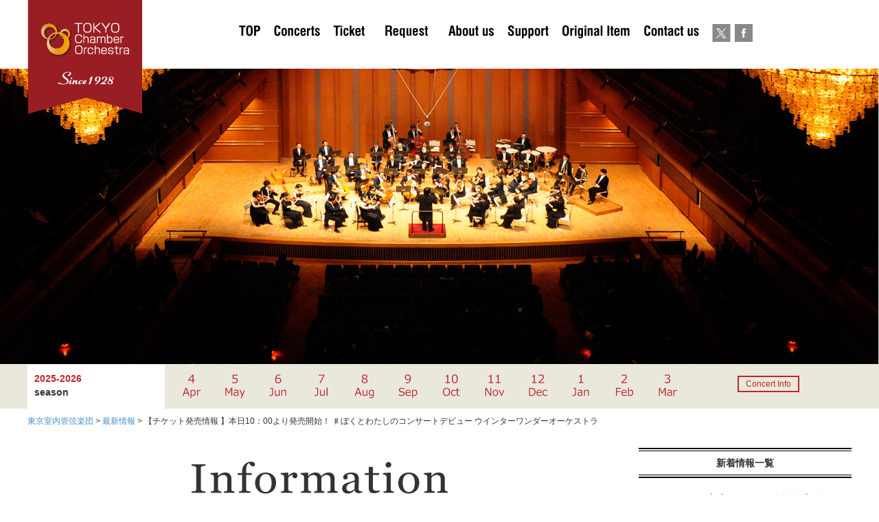

--- FILE ---
content_type: text/html; charset=UTF-8
request_url: https://tco.or.jp/information/20231031/
body_size: 14851
content:
<!DOCTYPE html>
<html lang="ja">
<head>
<meta charset="UTF-8">

<title>【チケット発売情報 】本日10：00より発売開始！ ♯ぼくとわたしのコンサートデビュー ウインターワンダーオーケストラ｜東京室内管弦楽団</title>

		<!-- All in One SEO 4.9.1.1 - aioseo.com -->
	<meta name="description" content="2023-2024 Winter ぼくとわたしのコンサートデビュー 〜ウィンターワンダーオーケストラ〜 日時：2024年2月3日（土） 11：00開演／10：30開場 14：00開演／13：30開場 会場：国分寺市立いずみホール 大人：2,000円 こども(0歳～小学生)：1000円 ・指揮：三澤 慶 ・ヴァイオリン：山形玲維(7歳) ・お話とナレーション：中村備生 ※当団ヴァイオリン奏者 0歳から入場OK！親子で楽しめるコンサート！ クラシック音楽が初めてのお子様も、親子で一緒に オーケストラの魅力を存分に味わえるコンサートです。 ☆０歳児から入場可能 ☆受付にてベビーカーのお預かり可能 ☆公演中、途中入退場可能 公演の詳細はこちら 各プレイガイドにて発売開始！ 東京室内管弦楽団チケットサービス：03-3438-2555（平日10:00〜17:00） 皆様のご来場を心よりお待ちしております。 ※東室チケットサービスのみの販売となっております。また、お支払いは、現在、銀行振り込みのみとなっております。 お振込みが確認出来次第、普通郵便でお届け致します。※送料無料 ご不便をお掛けいたしますが、あらかじめご了承ください。" />
	<meta name="robots" content="max-image-preview:large" />
	<meta name="keywords" content="吉田雅信,梅津三知代,コンサート,東室,東京室内管弦楽団,サントリーホール" />
	<link rel="canonical" href="https://tco.or.jp/information/20231031/" />
	<meta name="generator" content="All in One SEO (AIOSEO) 4.9.1.1" />

		<!-- Google Tag Manager -->
<script>(function(w,d,s,l,i){w[l]=w[l]||[];w[l].push({'gtm.start':
new Date().getTime(),event:'gtm.js'});var f=d.getElementsByTagName(s)[0],
j=d.createElement(s),dl=l!='dataLayer'?'&l='+l:'';j.async=true;j.src=
'https://www.googletagmanager.com/gtm.js?id='+i+dl;f.parentNode.insertBefore(j,f);
})(window,document,'script','dataLayer','GTM-WSBDQ3R');</script>
<!-- End Google Tag Manager -->
		<meta property="og:locale" content="ja_JP" />
		<meta property="og:site_name" content="東京室内管弦楽団" />
		<meta property="og:type" content="article" />
		<meta property="og:title" content="【チケット発売情報 】本日10：00より発売開始！ ♯ぼくとわたしのコンサートデビュー ウインターワンダーオーケストラ｜東京室内管弦楽団" />
		<meta property="og:description" content="2023-2024 Winter ぼくとわたしのコンサートデビュー 〜ウィンターワンダーオーケストラ〜 日時：2024年2月3日（土） 11：00開演／10：30開場 14：00開演／13：30開場 会場：国分寺市立いずみホール 大人：2,000円 こども(0歳～小学生)：1000円 ・指揮：三澤 慶 ・ヴァイオリン：山形玲維(7歳) ・お話とナレーション：中村備生 ※当団ヴァイオリン奏者 0歳から入場OK！親子で楽しめるコンサート！ クラシック音楽が初めてのお子様も、親子で一緒に オーケストラの魅力を存分に味わえるコンサートです。 ☆０歳児から入場可能 ☆受付にてベビーカーのお預かり可能 ☆公演中、途中入退場可能 公演の詳細はこちら 各プレイガイドにて発売開始！ 東京室内管弦楽団チケットサービス：03-3438-2555（平日10:00〜17:00） 皆様のご来場を心よりお待ちしております。 ※東室チケットサービスのみの販売となっております。また、お支払いは、現在、銀行振り込みのみとなっております。 お振込みが確認出来次第、普通郵便でお届け致します。※送料無料 ご不便をお掛けいたしますが、あらかじめご了承ください。" />
		<meta property="og:url" content="https://tco.or.jp/information/20231031/" />
		<meta property="fb:admins" content="TOKYOChamberOrchestra" />
		<meta property="article:published_time" content="2023-10-31T01:00:32+00:00" />
		<meta property="article:modified_time" content="2024-01-01T11:22:52+00:00" />
		<meta name="twitter:card" content="summary" />
		<meta name="twitter:site" content="@TokyoChambOrch" />
		<meta name="twitter:title" content="【チケット発売情報 】本日10：00より発売開始！ ♯ぼくとわたしのコンサートデビュー ウインターワンダーオーケストラ｜東京室内管弦楽団" />
		<meta name="twitter:description" content="2023-2024 Winter ぼくとわたしのコンサートデビュー 〜ウィンターワンダーオーケストラ〜 日時：2024年2月3日（土） 11：00開演／10：30開場 14：00開演／13：30開場 会場：国分寺市立いずみホール 大人：2,000円 こども(0歳～小学生)：1000円 ・指揮：三澤 慶 ・ヴァイオリン：山形玲維(7歳) ・お話とナレーション：中村備生 ※当団ヴァイオリン奏者 0歳から入場OK！親子で楽しめるコンサート！ クラシック音楽が初めてのお子様も、親子で一緒に オーケストラの魅力を存分に味わえるコンサートです。 ☆０歳児から入場可能 ☆受付にてベビーカーのお預かり可能 ☆公演中、途中入退場可能 公演の詳細はこちら 各プレイガイドにて発売開始！ 東京室内管弦楽団チケットサービス：03-3438-2555（平日10:00〜17:00） 皆様のご来場を心よりお待ちしております。 ※東室チケットサービスのみの販売となっております。また、お支払いは、現在、銀行振り込みのみとなっております。 お振込みが確認出来次第、普通郵便でお届け致します。※送料無料 ご不便をお掛けいたしますが、あらかじめご了承ください。" />
		<script type="application/ld+json" class="aioseo-schema">
			{"@context":"https:\/\/schema.org","@graph":[{"@type":"BreadcrumbList","@id":"https:\/\/tco.or.jp\/information\/20231031\/#breadcrumblist","itemListElement":[{"@type":"ListItem","@id":"https:\/\/tco.or.jp#listItem","position":1,"name":"\u30db\u30fc\u30e0","item":"https:\/\/tco.or.jp","nextItem":{"@type":"ListItem","@id":"https:\/\/tco.or.jp\/information\/#listItem","name":"\u6700\u65b0\u60c5\u5831"}},{"@type":"ListItem","@id":"https:\/\/tco.or.jp\/information\/#listItem","position":2,"name":"\u6700\u65b0\u60c5\u5831","item":"https:\/\/tco.or.jp\/information\/","nextItem":{"@type":"ListItem","@id":"https:\/\/tco.or.jp\/information\/20231031\/#listItem","name":"\u3010\u30c1\u30b1\u30c3\u30c8\u767a\u58f2\u60c5\u5831 \u3011\u672c\u65e510\uff1a00\u3088\u308a\u767a\u58f2\u958b\u59cb\uff01 \u266f\u307c\u304f\u3068\u308f\u305f\u3057\u306e\u30b3\u30f3\u30b5\u30fc\u30c8\u30c7\u30d3\u30e5\u30fc \u30a6\u30a4\u30f3\u30bf\u30fc\u30ef\u30f3\u30c0\u30fc\u30aa\u30fc\u30b1\u30b9\u30c8\u30e9"},"previousItem":{"@type":"ListItem","@id":"https:\/\/tco.or.jp#listItem","name":"\u30db\u30fc\u30e0"}},{"@type":"ListItem","@id":"https:\/\/tco.or.jp\/information\/20231031\/#listItem","position":3,"name":"\u3010\u30c1\u30b1\u30c3\u30c8\u767a\u58f2\u60c5\u5831 \u3011\u672c\u65e510\uff1a00\u3088\u308a\u767a\u58f2\u958b\u59cb\uff01 \u266f\u307c\u304f\u3068\u308f\u305f\u3057\u306e\u30b3\u30f3\u30b5\u30fc\u30c8\u30c7\u30d3\u30e5\u30fc \u30a6\u30a4\u30f3\u30bf\u30fc\u30ef\u30f3\u30c0\u30fc\u30aa\u30fc\u30b1\u30b9\u30c8\u30e9","previousItem":{"@type":"ListItem","@id":"https:\/\/tco.or.jp\/information\/#listItem","name":"\u6700\u65b0\u60c5\u5831"}}]},{"@type":"Organization","@id":"https:\/\/tco.or.jp\/#organization","name":"\u6771\u4eac\u5ba4\u5185\u7ba1\u5f26\u697d\u56e3","description":"Just another WordPress site","url":"https:\/\/tco.or.jp\/","sameAs":["https:\/\/twitter.com\/TokyoChambOrch"]},{"@type":"WebPage","@id":"https:\/\/tco.or.jp\/information\/20231031\/#webpage","url":"https:\/\/tco.or.jp\/information\/20231031\/","name":"\u3010\u30c1\u30b1\u30c3\u30c8\u767a\u58f2\u60c5\u5831 \u3011\u672c\u65e510\uff1a00\u3088\u308a\u767a\u58f2\u958b\u59cb\uff01 \u266f\u307c\u304f\u3068\u308f\u305f\u3057\u306e\u30b3\u30f3\u30b5\u30fc\u30c8\u30c7\u30d3\u30e5\u30fc \u30a6\u30a4\u30f3\u30bf\u30fc\u30ef\u30f3\u30c0\u30fc\u30aa\u30fc\u30b1\u30b9\u30c8\u30e9\uff5c\u6771\u4eac\u5ba4\u5185\u7ba1\u5f26\u697d\u56e3","description":"2023-2024 Winter \u307c\u304f\u3068\u308f\u305f\u3057\u306e\u30b3\u30f3\u30b5\u30fc\u30c8\u30c7\u30d3\u30e5\u30fc \u301c\u30a6\u30a3\u30f3\u30bf\u30fc\u30ef\u30f3\u30c0\u30fc\u30aa\u30fc\u30b1\u30b9\u30c8\u30e9\u301c \u65e5\u6642\uff1a2024\u5e742\u67083\u65e5\uff08\u571f\uff09 11\uff1a00\u958b\u6f14\uff0f10\uff1a30\u958b\u5834 14\uff1a00\u958b\u6f14\uff0f13\uff1a30\u958b\u5834 \u4f1a\u5834\uff1a\u56fd\u5206\u5bfa\u5e02\u7acb\u3044\u305a\u307f\u30db\u30fc\u30eb \u5927\u4eba\uff1a2,000\u5186 \u3053\u3069\u3082(0\u6b73\uff5e\u5c0f\u5b66\u751f)\uff1a1000\u5186 \u30fb\u6307\u63ee\uff1a\u4e09\u6fa4 \u6176 \u30fb\u30f4\u30a1\u30a4\u30aa\u30ea\u30f3\uff1a\u5c71\u5f62\u73b2\u7dad(7\u6b73) \u30fb\u304a\u8a71\u3068\u30ca\u30ec\u30fc\u30b7\u30e7\u30f3\uff1a\u4e2d\u6751\u5099\u751f \u203b\u5f53\u56e3\u30f4\u30a1\u30a4\u30aa\u30ea\u30f3\u594f\u8005 0\u6b73\u304b\u3089\u5165\u5834OK\uff01\u89aa\u5b50\u3067\u697d\u3057\u3081\u308b\u30b3\u30f3\u30b5\u30fc\u30c8\uff01 \u30af\u30e9\u30b7\u30c3\u30af\u97f3\u697d\u304c\u521d\u3081\u3066\u306e\u304a\u5b50\u69d8\u3082\u3001\u89aa\u5b50\u3067\u4e00\u7dd2\u306b \u30aa\u30fc\u30b1\u30b9\u30c8\u30e9\u306e\u9b45\u529b\u3092\u5b58\u5206\u306b\u5473\u308f\u3048\u308b\u30b3\u30f3\u30b5\u30fc\u30c8\u3067\u3059\u3002 \u2606\uff10\u6b73\u5150\u304b\u3089\u5165\u5834\u53ef\u80fd \u2606\u53d7\u4ed8\u306b\u3066\u30d9\u30d3\u30fc\u30ab\u30fc\u306e\u304a\u9810\u304b\u308a\u53ef\u80fd \u2606\u516c\u6f14\u4e2d\u3001\u9014\u4e2d\u5165\u9000\u5834\u53ef\u80fd \u516c\u6f14\u306e\u8a73\u7d30\u306f\u3053\u3061\u3089 \u5404\u30d7\u30ec\u30a4\u30ac\u30a4\u30c9\u306b\u3066\u767a\u58f2\u958b\u59cb\uff01 \u6771\u4eac\u5ba4\u5185\u7ba1\u5f26\u697d\u56e3\u30c1\u30b1\u30c3\u30c8\u30b5\u30fc\u30d3\u30b9\uff1a03-3438-2555\uff08\u5e73\u65e510:00\u301c17:00\uff09 \u7686\u69d8\u306e\u3054\u6765\u5834\u3092\u5fc3\u3088\u308a\u304a\u5f85\u3061\u3057\u3066\u304a\u308a\u307e\u3059\u3002 \u203b\u6771\u5ba4\u30c1\u30b1\u30c3\u30c8\u30b5\u30fc\u30d3\u30b9\u306e\u307f\u306e\u8ca9\u58f2\u3068\u306a\u3063\u3066\u304a\u308a\u307e\u3059\u3002\u307e\u305f\u3001\u304a\u652f\u6255\u3044\u306f\u3001\u73fe\u5728\u3001\u9280\u884c\u632f\u308a\u8fbc\u307f\u306e\u307f\u3068\u306a\u3063\u3066\u304a\u308a\u307e\u3059\u3002 \u304a\u632f\u8fbc\u307f\u304c\u78ba\u8a8d\u51fa\u6765\u6b21\u7b2c\u3001\u666e\u901a\u90f5\u4fbf\u3067\u304a\u5c4a\u3051\u81f4\u3057\u307e\u3059\u3002\u203b\u9001\u6599\u7121\u6599 \u3054\u4e0d\u4fbf\u3092\u304a\u639b\u3051\u3044\u305f\u3057\u307e\u3059\u304c\u3001\u3042\u3089\u304b\u3058\u3081\u3054\u4e86\u627f\u304f\u3060\u3055\u3044\u3002","inLanguage":"ja","isPartOf":{"@id":"https:\/\/tco.or.jp\/#website"},"breadcrumb":{"@id":"https:\/\/tco.or.jp\/information\/20231031\/#breadcrumblist"},"datePublished":"2023-10-31T10:00:32+09:00","dateModified":"2024-01-01T20:22:52+09:00"},{"@type":"WebSite","@id":"https:\/\/tco.or.jp\/#website","url":"https:\/\/tco.or.jp\/","name":"\u6771\u4eac\u5ba4\u5185\u7ba1\u5f26\u697d\u56e3","description":"Just another WordPress site","inLanguage":"ja","publisher":{"@id":"https:\/\/tco.or.jp\/#organization"}}]}
		</script>
		<!-- All in One SEO -->

<link rel='dns-prefetch' href='//webfonts.xserver.jp' />
<link rel="alternate" type="application/rss+xml" title="東京室内管弦楽団 &raquo; 【チケット発売情報 】本日10：00より発売開始！ ♯ぼくとわたしのコンサートデビュー ウインターワンダーオーケストラ のコメントのフィード" href="https://tco.or.jp/information/20231031/feed/" />
<link rel="alternate" title="oEmbed (JSON)" type="application/json+oembed" href="https://tco.or.jp/wp-json/oembed/1.0/embed?url=https%3A%2F%2Ftco.or.jp%2Finformation%2F20231031%2F" />
<link rel="alternate" title="oEmbed (XML)" type="text/xml+oembed" href="https://tco.or.jp/wp-json/oembed/1.0/embed?url=https%3A%2F%2Ftco.or.jp%2Finformation%2F20231031%2F&#038;format=xml" />
<style id='wp-img-auto-sizes-contain-inline-css' type='text/css'>
img:is([sizes=auto i],[sizes^="auto," i]){contain-intrinsic-size:3000px 1500px}
/*# sourceURL=wp-img-auto-sizes-contain-inline-css */
</style>
<style id='wp-emoji-styles-inline-css' type='text/css'>

	img.wp-smiley, img.emoji {
		display: inline !important;
		border: none !important;
		box-shadow: none !important;
		height: 1em !important;
		width: 1em !important;
		margin: 0 0.07em !important;
		vertical-align: -0.1em !important;
		background: none !important;
		padding: 0 !important;
	}
/*# sourceURL=wp-emoji-styles-inline-css */
</style>
<style id='wp-block-library-inline-css' type='text/css'>
:root{--wp-block-synced-color:#7a00df;--wp-block-synced-color--rgb:122,0,223;--wp-bound-block-color:var(--wp-block-synced-color);--wp-editor-canvas-background:#ddd;--wp-admin-theme-color:#007cba;--wp-admin-theme-color--rgb:0,124,186;--wp-admin-theme-color-darker-10:#006ba1;--wp-admin-theme-color-darker-10--rgb:0,107,160.5;--wp-admin-theme-color-darker-20:#005a87;--wp-admin-theme-color-darker-20--rgb:0,90,135;--wp-admin-border-width-focus:2px}@media (min-resolution:192dpi){:root{--wp-admin-border-width-focus:1.5px}}.wp-element-button{cursor:pointer}:root .has-very-light-gray-background-color{background-color:#eee}:root .has-very-dark-gray-background-color{background-color:#313131}:root .has-very-light-gray-color{color:#eee}:root .has-very-dark-gray-color{color:#313131}:root .has-vivid-green-cyan-to-vivid-cyan-blue-gradient-background{background:linear-gradient(135deg,#00d084,#0693e3)}:root .has-purple-crush-gradient-background{background:linear-gradient(135deg,#34e2e4,#4721fb 50%,#ab1dfe)}:root .has-hazy-dawn-gradient-background{background:linear-gradient(135deg,#faaca8,#dad0ec)}:root .has-subdued-olive-gradient-background{background:linear-gradient(135deg,#fafae1,#67a671)}:root .has-atomic-cream-gradient-background{background:linear-gradient(135deg,#fdd79a,#004a59)}:root .has-nightshade-gradient-background{background:linear-gradient(135deg,#330968,#31cdcf)}:root .has-midnight-gradient-background{background:linear-gradient(135deg,#020381,#2874fc)}:root{--wp--preset--font-size--normal:16px;--wp--preset--font-size--huge:42px}.has-regular-font-size{font-size:1em}.has-larger-font-size{font-size:2.625em}.has-normal-font-size{font-size:var(--wp--preset--font-size--normal)}.has-huge-font-size{font-size:var(--wp--preset--font-size--huge)}.has-text-align-center{text-align:center}.has-text-align-left{text-align:left}.has-text-align-right{text-align:right}.has-fit-text{white-space:nowrap!important}#end-resizable-editor-section{display:none}.aligncenter{clear:both}.items-justified-left{justify-content:flex-start}.items-justified-center{justify-content:center}.items-justified-right{justify-content:flex-end}.items-justified-space-between{justify-content:space-between}.screen-reader-text{border:0;clip-path:inset(50%);height:1px;margin:-1px;overflow:hidden;padding:0;position:absolute;width:1px;word-wrap:normal!important}.screen-reader-text:focus{background-color:#ddd;clip-path:none;color:#444;display:block;font-size:1em;height:auto;left:5px;line-height:normal;padding:15px 23px 14px;text-decoration:none;top:5px;width:auto;z-index:100000}html :where(.has-border-color){border-style:solid}html :where([style*=border-top-color]){border-top-style:solid}html :where([style*=border-right-color]){border-right-style:solid}html :where([style*=border-bottom-color]){border-bottom-style:solid}html :where([style*=border-left-color]){border-left-style:solid}html :where([style*=border-width]){border-style:solid}html :where([style*=border-top-width]){border-top-style:solid}html :where([style*=border-right-width]){border-right-style:solid}html :where([style*=border-bottom-width]){border-bottom-style:solid}html :where([style*=border-left-width]){border-left-style:solid}html :where(img[class*=wp-image-]){height:auto;max-width:100%}:where(figure){margin:0 0 1em}html :where(.is-position-sticky){--wp-admin--admin-bar--position-offset:var(--wp-admin--admin-bar--height,0px)}@media screen and (max-width:600px){html :where(.is-position-sticky){--wp-admin--admin-bar--position-offset:0px}}

/*# sourceURL=wp-block-library-inline-css */
</style><style id='global-styles-inline-css' type='text/css'>
:root{--wp--preset--aspect-ratio--square: 1;--wp--preset--aspect-ratio--4-3: 4/3;--wp--preset--aspect-ratio--3-4: 3/4;--wp--preset--aspect-ratio--3-2: 3/2;--wp--preset--aspect-ratio--2-3: 2/3;--wp--preset--aspect-ratio--16-9: 16/9;--wp--preset--aspect-ratio--9-16: 9/16;--wp--preset--color--black: #000000;--wp--preset--color--cyan-bluish-gray: #abb8c3;--wp--preset--color--white: #ffffff;--wp--preset--color--pale-pink: #f78da7;--wp--preset--color--vivid-red: #cf2e2e;--wp--preset--color--luminous-vivid-orange: #ff6900;--wp--preset--color--luminous-vivid-amber: #fcb900;--wp--preset--color--light-green-cyan: #7bdcb5;--wp--preset--color--vivid-green-cyan: #00d084;--wp--preset--color--pale-cyan-blue: #8ed1fc;--wp--preset--color--vivid-cyan-blue: #0693e3;--wp--preset--color--vivid-purple: #9b51e0;--wp--preset--gradient--vivid-cyan-blue-to-vivid-purple: linear-gradient(135deg,rgb(6,147,227) 0%,rgb(155,81,224) 100%);--wp--preset--gradient--light-green-cyan-to-vivid-green-cyan: linear-gradient(135deg,rgb(122,220,180) 0%,rgb(0,208,130) 100%);--wp--preset--gradient--luminous-vivid-amber-to-luminous-vivid-orange: linear-gradient(135deg,rgb(252,185,0) 0%,rgb(255,105,0) 100%);--wp--preset--gradient--luminous-vivid-orange-to-vivid-red: linear-gradient(135deg,rgb(255,105,0) 0%,rgb(207,46,46) 100%);--wp--preset--gradient--very-light-gray-to-cyan-bluish-gray: linear-gradient(135deg,rgb(238,238,238) 0%,rgb(169,184,195) 100%);--wp--preset--gradient--cool-to-warm-spectrum: linear-gradient(135deg,rgb(74,234,220) 0%,rgb(151,120,209) 20%,rgb(207,42,186) 40%,rgb(238,44,130) 60%,rgb(251,105,98) 80%,rgb(254,248,76) 100%);--wp--preset--gradient--blush-light-purple: linear-gradient(135deg,rgb(255,206,236) 0%,rgb(152,150,240) 100%);--wp--preset--gradient--blush-bordeaux: linear-gradient(135deg,rgb(254,205,165) 0%,rgb(254,45,45) 50%,rgb(107,0,62) 100%);--wp--preset--gradient--luminous-dusk: linear-gradient(135deg,rgb(255,203,112) 0%,rgb(199,81,192) 50%,rgb(65,88,208) 100%);--wp--preset--gradient--pale-ocean: linear-gradient(135deg,rgb(255,245,203) 0%,rgb(182,227,212) 50%,rgb(51,167,181) 100%);--wp--preset--gradient--electric-grass: linear-gradient(135deg,rgb(202,248,128) 0%,rgb(113,206,126) 100%);--wp--preset--gradient--midnight: linear-gradient(135deg,rgb(2,3,129) 0%,rgb(40,116,252) 100%);--wp--preset--font-size--small: 13px;--wp--preset--font-size--medium: 20px;--wp--preset--font-size--large: 36px;--wp--preset--font-size--x-large: 42px;--wp--preset--spacing--20: 0.44rem;--wp--preset--spacing--30: 0.67rem;--wp--preset--spacing--40: 1rem;--wp--preset--spacing--50: 1.5rem;--wp--preset--spacing--60: 2.25rem;--wp--preset--spacing--70: 3.38rem;--wp--preset--spacing--80: 5.06rem;--wp--preset--shadow--natural: 6px 6px 9px rgba(0, 0, 0, 0.2);--wp--preset--shadow--deep: 12px 12px 50px rgba(0, 0, 0, 0.4);--wp--preset--shadow--sharp: 6px 6px 0px rgba(0, 0, 0, 0.2);--wp--preset--shadow--outlined: 6px 6px 0px -3px rgb(255, 255, 255), 6px 6px rgb(0, 0, 0);--wp--preset--shadow--crisp: 6px 6px 0px rgb(0, 0, 0);}:where(.is-layout-flex){gap: 0.5em;}:where(.is-layout-grid){gap: 0.5em;}body .is-layout-flex{display: flex;}.is-layout-flex{flex-wrap: wrap;align-items: center;}.is-layout-flex > :is(*, div){margin: 0;}body .is-layout-grid{display: grid;}.is-layout-grid > :is(*, div){margin: 0;}:where(.wp-block-columns.is-layout-flex){gap: 2em;}:where(.wp-block-columns.is-layout-grid){gap: 2em;}:where(.wp-block-post-template.is-layout-flex){gap: 1.25em;}:where(.wp-block-post-template.is-layout-grid){gap: 1.25em;}.has-black-color{color: var(--wp--preset--color--black) !important;}.has-cyan-bluish-gray-color{color: var(--wp--preset--color--cyan-bluish-gray) !important;}.has-white-color{color: var(--wp--preset--color--white) !important;}.has-pale-pink-color{color: var(--wp--preset--color--pale-pink) !important;}.has-vivid-red-color{color: var(--wp--preset--color--vivid-red) !important;}.has-luminous-vivid-orange-color{color: var(--wp--preset--color--luminous-vivid-orange) !important;}.has-luminous-vivid-amber-color{color: var(--wp--preset--color--luminous-vivid-amber) !important;}.has-light-green-cyan-color{color: var(--wp--preset--color--light-green-cyan) !important;}.has-vivid-green-cyan-color{color: var(--wp--preset--color--vivid-green-cyan) !important;}.has-pale-cyan-blue-color{color: var(--wp--preset--color--pale-cyan-blue) !important;}.has-vivid-cyan-blue-color{color: var(--wp--preset--color--vivid-cyan-blue) !important;}.has-vivid-purple-color{color: var(--wp--preset--color--vivid-purple) !important;}.has-black-background-color{background-color: var(--wp--preset--color--black) !important;}.has-cyan-bluish-gray-background-color{background-color: var(--wp--preset--color--cyan-bluish-gray) !important;}.has-white-background-color{background-color: var(--wp--preset--color--white) !important;}.has-pale-pink-background-color{background-color: var(--wp--preset--color--pale-pink) !important;}.has-vivid-red-background-color{background-color: var(--wp--preset--color--vivid-red) !important;}.has-luminous-vivid-orange-background-color{background-color: var(--wp--preset--color--luminous-vivid-orange) !important;}.has-luminous-vivid-amber-background-color{background-color: var(--wp--preset--color--luminous-vivid-amber) !important;}.has-light-green-cyan-background-color{background-color: var(--wp--preset--color--light-green-cyan) !important;}.has-vivid-green-cyan-background-color{background-color: var(--wp--preset--color--vivid-green-cyan) !important;}.has-pale-cyan-blue-background-color{background-color: var(--wp--preset--color--pale-cyan-blue) !important;}.has-vivid-cyan-blue-background-color{background-color: var(--wp--preset--color--vivid-cyan-blue) !important;}.has-vivid-purple-background-color{background-color: var(--wp--preset--color--vivid-purple) !important;}.has-black-border-color{border-color: var(--wp--preset--color--black) !important;}.has-cyan-bluish-gray-border-color{border-color: var(--wp--preset--color--cyan-bluish-gray) !important;}.has-white-border-color{border-color: var(--wp--preset--color--white) !important;}.has-pale-pink-border-color{border-color: var(--wp--preset--color--pale-pink) !important;}.has-vivid-red-border-color{border-color: var(--wp--preset--color--vivid-red) !important;}.has-luminous-vivid-orange-border-color{border-color: var(--wp--preset--color--luminous-vivid-orange) !important;}.has-luminous-vivid-amber-border-color{border-color: var(--wp--preset--color--luminous-vivid-amber) !important;}.has-light-green-cyan-border-color{border-color: var(--wp--preset--color--light-green-cyan) !important;}.has-vivid-green-cyan-border-color{border-color: var(--wp--preset--color--vivid-green-cyan) !important;}.has-pale-cyan-blue-border-color{border-color: var(--wp--preset--color--pale-cyan-blue) !important;}.has-vivid-cyan-blue-border-color{border-color: var(--wp--preset--color--vivid-cyan-blue) !important;}.has-vivid-purple-border-color{border-color: var(--wp--preset--color--vivid-purple) !important;}.has-vivid-cyan-blue-to-vivid-purple-gradient-background{background: var(--wp--preset--gradient--vivid-cyan-blue-to-vivid-purple) !important;}.has-light-green-cyan-to-vivid-green-cyan-gradient-background{background: var(--wp--preset--gradient--light-green-cyan-to-vivid-green-cyan) !important;}.has-luminous-vivid-amber-to-luminous-vivid-orange-gradient-background{background: var(--wp--preset--gradient--luminous-vivid-amber-to-luminous-vivid-orange) !important;}.has-luminous-vivid-orange-to-vivid-red-gradient-background{background: var(--wp--preset--gradient--luminous-vivid-orange-to-vivid-red) !important;}.has-very-light-gray-to-cyan-bluish-gray-gradient-background{background: var(--wp--preset--gradient--very-light-gray-to-cyan-bluish-gray) !important;}.has-cool-to-warm-spectrum-gradient-background{background: var(--wp--preset--gradient--cool-to-warm-spectrum) !important;}.has-blush-light-purple-gradient-background{background: var(--wp--preset--gradient--blush-light-purple) !important;}.has-blush-bordeaux-gradient-background{background: var(--wp--preset--gradient--blush-bordeaux) !important;}.has-luminous-dusk-gradient-background{background: var(--wp--preset--gradient--luminous-dusk) !important;}.has-pale-ocean-gradient-background{background: var(--wp--preset--gradient--pale-ocean) !important;}.has-electric-grass-gradient-background{background: var(--wp--preset--gradient--electric-grass) !important;}.has-midnight-gradient-background{background: var(--wp--preset--gradient--midnight) !important;}.has-small-font-size{font-size: var(--wp--preset--font-size--small) !important;}.has-medium-font-size{font-size: var(--wp--preset--font-size--medium) !important;}.has-large-font-size{font-size: var(--wp--preset--font-size--large) !important;}.has-x-large-font-size{font-size: var(--wp--preset--font-size--x-large) !important;}
/*# sourceURL=global-styles-inline-css */
</style>

<style id='classic-theme-styles-inline-css' type='text/css'>
/*! This file is auto-generated */
.wp-block-button__link{color:#fff;background-color:#32373c;border-radius:9999px;box-shadow:none;text-decoration:none;padding:calc(.667em + 2px) calc(1.333em + 2px);font-size:1.125em}.wp-block-file__button{background:#32373c;color:#fff;text-decoration:none}
/*# sourceURL=/wp-includes/css/classic-themes.min.css */
</style>
<link rel='stylesheet' id='contact-form-7-css' href='https://tco.or.jp/wp-content/plugins/contact-form-7/includes/css/styles.css?ver=6.1.4' type='text/css' media='all' />
<link rel='stylesheet' id='dashicons-css' href='https://tco.or.jp/wp-includes/css/dashicons.min.css?ver=6.9' type='text/css' media='all' />
<link rel='stylesheet' id='themename-style-css' href='https://tco.or.jp/wp-content/themes/funtalok/style.css?ver=1.0' type='text/css' media='all' />
<!--n2css--><!--n2js--><script type="text/javascript" src="https://tco.or.jp/wp-includes/js/jquery/jquery.min.js?ver=3.7.1" id="jquery-core-js"></script>
<script type="text/javascript" src="https://tco.or.jp/wp-includes/js/jquery/jquery-migrate.min.js?ver=3.4.1" id="jquery-migrate-js"></script>
<script type="text/javascript" src="//webfonts.xserver.jp/js/xserverv3.js?fadein=0&amp;ver=2.0.9" id="typesquare_std-js"></script>
<link rel="https://api.w.org/" href="https://tco.or.jp/wp-json/" /><link rel="EditURI" type="application/rsd+xml" title="RSD" href="https://tco.or.jp/xmlrpc.php?rsd" />
<link rel='shortlink' href='https://tco.or.jp/?p=4732' />
<style type="text/css">.recentcomments a{display:inline !important;padding:0 !important;margin:0 !important;}</style><!--[if lt IE 9]>
<script src="https://tco.or.jp/wp-content/themes/funtalok/js/html5shiv.js"></script>
<![endif]-->
<link rel="stylesheet" href="https://maxcdn.bootstrapcdn.com/font-awesome/4.5.0/css/font-awesome.min.css">
<link rel="stylesheet" type="text/css" href="https://tco.or.jp/wp-content/themes/funtalok/js/css/bootstrap.min.css" />
<link rel="stylesheet" type="text/css" href="https://tco.or.jp/wp-content/themes/funtalok/js/css/bootstrap-theme.min.css" />
<link rel="stylesheet" type="text/css" href="https://tco.or.jp/wp-content/themes/funtalok/layout.css" />
<link rel="stylesheet" type="text/css" href="https://tco.or.jp/wp-content/themes/funtalok/style.css" />
<link rel="stylesheet" type="text/css" href="https://tco.or.jp/wp-content/themes/funtalok/page.css" />
<link type="text/css" href="https://tco.or.jp/wp-content/themes/funtalok/js/slider/css/camera.css" rel="stylesheet" media="all" />
<link type="text/css" href="https://tco.or.jp/wp-content/themes/funtalok/js/jquery.simplyscroll.css" rel="stylesheet" media="all" />
<link type="text/css" href="https://tco.or.jp/wp-content/themes/funtalok/js/fancybox/jquery.fancybox-1.3.4.css" rel="stylesheet" media="all" />

<LINK REL="SHORTCUT ICON" HREF="https://tco.or.jp/wp-content/themes/funtalok/favicon.ico" />
<script type="text/javascript" src="https://tco.or.jp/wp-content/themes/funtalok/js/jquery.min.js"></script>
<script src='https://tco.or.jp/wp-content/themes/funtalok/js/slider/scripts/jquery.easing.1.3.js'></script>
<script src='https://tco.or.jp/wp-content/themes/funtalok/js/slider/scripts/jquery.mobile.customized.min.js'></script>
<script type="text/javascript" src="https://tco.or.jp/wp-content/themes/funtalok/js/slider/scripts/camera.min.js"></script>
<script type="text/javascript" src="https://tco.or.jp/wp-content/themes/funtalok/js/js/bootstrap.min.js"></script>
<script type="text/javascript" src="https://tco.or.jp/wp-content/themes/funtalok/js/jquery.simplyscroll.min.js"></script>

<script>
$(window).scroll(function() {

    if ($(window).scrollTop() > 150) {
        $('.nav_box').addClass('fixed');
		
		
    } else {
        $('.nav_box').removeClass('fixed');
    }
});

jQuery(function(){
	
});
</script>

<script>
jQuery(function(){
 var headerHight = 100; //ヘッダの高さ
 jQuery('a[href^=#]').click(function(){
     var href= $(this).attr("href");
       var target = $(href == "#" || href == "" ? 'html' : href);
        var position = target.offset().top-headerHight; //ヘッダの高さ分位置をずらす
     $("html, body").animate({scrollTop:position}, 550, "swing");
        return false;
   });
});
</script>


</head>
<body data-rsssl=1>
<!-- Google Tag Manager (noscript) -->
<noscript><iframe src="https://www.googletagmanager.com/ns.html?id=GTM-WSBDQ3R"
height="0" width="0" style="display:none;visibility:hidden"></iframe></noscript>
<!-- End Google Tag Manager (noscript) -->
	
<div id="fb-root"></div>
<script>(function(d, s, id) {
  var js, fjs = d.getElementsByTagName(s)[0];
  if (d.getElementById(id)) return;
  js = d.createElement(s); js.id = id;
  js.src = "//connect.facebook.net/ja_JP/sdk.js#xfbml=1&version=v2.5";
  fjs.parentNode.insertBefore(js, fjs);
}(document, 'script', 'facebook-jssdk'));</script>

<div id="wrapper_page" class="clearfix">
    <header class="clearfix">      
        <section id="menu_culum" >
            <article class="row">        
                <div class="col-sm-3">
                   <h1 class="logo"><a href="https://tco.or.jp"><img src="https://tco.or.jp/wp-content/themes/funtalok/images/logo_top.png" alt="東京室内管弦楽団 | 【チケット発売情報 】本日10：00より発売開始！ ♯ぼくとわたしのコンサートデビュー ウインターワンダーオーケストラ"></a></h1>
                   
                </div>


<!--　消してしまい、HTMLを呼び出している部分。-->

 <div class="col-sm-9">
                    <div class="nav_area">
                    <div class="nav_box clearfix">
                        <div class="scrollbox">
                        <div class="footer_logo">
                            <a href="https://tco.or.jp"><span><img src="https://tco.or.jp/wp-content/themes/funtalok/images/logo.png" width="420" alt="東京室内管弦楽団"></span></a>
                        </div>
                       
                        <nav id="menu">
                        <div class="menu-header_nav-container"><ul id="head_nav" class="nav_area"><li id="menu-item-33" class="menu01 menu-item menu-item-type-custom menu-item-object-custom menu-item-home menu-item-33"><a href="https://tco.or.jp/">TOP</a></li>
<li id="menu-item-278" class="menu02 menu-item menu-item-type-taxonomy menu-item-object-category menu-item-278"><a href="https://tco.or.jp/category/concerts-info/">Concerts</a></li>
<li id="menu-item-57" class="menu03 menu-item menu-item-type-post_type menu-item-object-page menu-item-57"><a href="https://tco.or.jp/ticket/">チケットについて</a></li>
<li id="menu-item-40" class="menu04 menu-item menu-item-type-post_type menu-item-object-page menu-item-40"><a href="https://tco.or.jp/requests/">出演依頼のご案内</a></li>
<li id="menu-item-282" class="menu05 menu-item menu-item-type-post_type menu-item-object-page menu-item-282"><a href="https://tco.or.jp/about/">About Us</a></li>
<li id="menu-item-607" class="menu08 menu-item menu-item-type-post_type menu-item-object-page menu-item-607"><a href="https://tco.or.jp/support/">サポート</a></li>
<li id="menu-item-288" class="menu07 menu-item menu-item-type-post_type menu-item-object-page menu-item-288"><a href="https://tco.or.jp/originalitem/">オリジナルグッズ</a></li>
<li id="menu-item-34" class="menu06 menu-item menu-item-type-post_type menu-item-object-page menu-item-34"><a href="https://tco.or.jp/contact/">お問い合わせ</a></li>
<li id="menu-item-530" class="menu_tw menu-item menu-item-type-custom menu-item-object-custom menu-item-530"><a target="_blank" href="https://twitter.com/TokyoChambOrch">twitter</a></li>
<li id="menu-item-531" class="menu_fb menu-item menu-item-type-custom menu-item-object-custom menu-item-531"><a target="_blank" href="https://www.facebook.com/TOKYOChamberOrchestra/">Facebook</a></li>
</ul></div>                        </nav>                        </div>
                    </div>    
                    </div>
                </div>

<!--　消してしまい、HTMLを呼び出している部分。　　終了-->

            </article>
        </section>
    	    	<!-- 固定ページ名end -->
	    <div class="bg_header  
"></div>
    

	    <div class="wei0218">
        <div class="camera_thumbs_cont">
            <div>
                   <ul>
                    <li><a href="https://tco.or.jp/category/concerts-info/april/">
                    <img src="https://tco.or.jp/wp-content/themes/funtalok/images/slider/cal_4.png" alt="4月のコンサートインフォメーション"></a>
                    </li>
                    <li><a href="https://tco.or.jp/category/concerts-info/may/">
                    <img src="https://tco.or.jp/wp-content/themes/funtalok/images/slider/cal_5.png" alt="5月のコンサートインフォメーション"></a>
                    </li>
                    <li><a href="https://tco.or.jp/category/concerts-info/june/">
                    <img src="https://tco.or.jp/wp-content/themes/funtalok/images/slider/cal_6.png" alt="6月のコンサートインフォメーション"></a>
                    </li>
                    <li><a href="https://tco.or.jp/category/concerts-info/july/">
                    <img src="https://tco.or.jp/wp-content/themes/funtalok/images/slider/cal_7.png" alt="7月のコンサートインフォメーション"></a>
                    </li>
                    <li><a href="https://tco.or.jp/category/concerts-info/august/">
                    <img src="https://tco.or.jp/wp-content/themes/funtalok/images/slider/cal_8.png" alt="8月のコンサートインフォメーション"></a>
                    </li>
                    <li><a href="https://tco.or.jp/category/concerts-info/september/">
                    <img src="https://tco.or.jp/wp-content/themes/funtalok/images/slider/cal_9.png" alt="9月のコンサートインフォメーション"></a>
                    </li>
                    <li><a href="https://tco.or.jp/category/concerts-info/october/">
                    <img src="https://tco.or.jp/wp-content/themes/funtalok/images/slider/cal_10.png" alt="10月のコンサートインフォメーション"></a>
                    </li>
                    <li><a href="https://tco.or.jp/category/concerts-info/november/">
                    <img src="https://tco.or.jp/wp-content/themes/funtalok/images/slider/cal_11.png" alt="11月のコンサートインフォメーション"></a>
                    </li>
                    <li><a href="https://tco.or.jp/category/concerts-info/december/">
                    <img src="https://tco.or.jp/wp-content/themes/funtalok/images/slider/cal_12.png" alt="12月のコンサートインフォメーション"></a>
                    </li>
                    <li><a href="https://tco.or.jp/category/concerts-info/january/">
                    <img src="https://tco.or.jp/wp-content/themes/funtalok/images/slider/cal_1.png" alt="1月のコンサートインフォメーション"></a>
                    </li>
                    <li><a href="https://tco.or.jp/category/concerts-info/february/">
                    <img src="https://tco.or.jp/wp-content/themes/funtalok/images/slider/cal_2.png" alt="2月のコンサートインフォメーション"></a>
                    </li>
                    <li><a href="https://tco.or.jp/category/concerts-info/march/">
                    <img src="https://tco.or.jp/wp-content/themes/funtalok/images/slider/cal_3.png" alt="3月のコンサートインフォメーション"></a>
                    </li>
		   
					       <div class="concert_info_btn2"><a href="https://tco.or.jp/category/concerts-info/">Concert Info</a></div>
					   
                  
                </ul>
            </div>
        </div>
  </div> 




     <!--</header>-->
     <div class="season_box">
    <div class="concert_season"><p><span class="red">2025-2026</span><br>season</p>
    </div>
   <!-- <div class="concert_info_btn"><a href="https://tco.or.jp/category/concerts-info/">Concert Info</a></div>-->
    </div>
 
    	<div class="pankuzu">

<div class="breadcrumbs">
    <!-- Breadcrumb NavXT 7.5.0 -->
<span property="itemListElement" typeof="ListItem"><a property="item" typeof="WebPage" title="東京室内管弦楽団へ移動する" href="https://tco.or.jp" class="home" ><span property="name">東京室内管弦楽団</span></a><meta property="position" content="1"></span> &gt; <span property="itemListElement" typeof="ListItem"><a property="item" typeof="WebPage" title="最新情報へ移動する" href="https://tco.or.jp/information/" class="archive post-information-archive" ><span property="name">最新情報</span></a><meta property="position" content="2"></span> &gt; <span property="itemListElement" typeof="ListItem"><span property="name" class="post post-information current-item">【チケット発売情報 】本日10：00より発売開始！ ♯ぼくとわたしのコンサートデビュー ウインターワンダーオーケストラ</span><meta property="url" content="https://tco.or.jp/information/20231031/"><meta property="position" content="3"></span></div></div>
    
<div id="content_wrapper" class="clearfix w1200 cat-concerts">


<div id="content" class="cotent_single w850">


 <div class="mb20 page_title">
		           
<h1><img src="https://tco.or.jp/wp-content/themes/funtalok/images/title/title_info.jpg" alt="新着情報"/></h1>

                    <p>新着情報</p>
        </div>



<section>
                        <div class="clearfix pb40">
                            <h3>【チケット発売情報 】本日10：00より発売開始！ ♯ぼくとわたしのコンサートデビュー ウインターワンダーオーケストラ</h3>
                            <p>更新日：2023.10.31　</p>
                            <div><p><strong>【チケット発売情報 】本日10：00より発売開始！</strong></p>
<p><strong>2023-2024 Winter<br />
</strong>ぼくとわたしのコンサートデビュー<br />
〜ウィンターワンダーオーケストラ〜</p>
<p>日時：2024年2月3日（土）<br />
&lt;午前公演&gt; 11：00開演／10：30開場<br />
&lt;午後公演&gt; 14：00開演／13：30開場</p>
<p>会場：国分寺市立いずみホール</p>
<p>&lt;チケット料金&gt;<br />
大人：2,000円<br />
こども(0歳～小学生)：1000円</p>
<p>・指揮：三澤 慶<br />
・ヴァイオリン：山形玲維(7歳)<br />
・お話とナレーション：中村備生 ※当団ヴァイオリン奏者</p>
<p>0歳から入場OK！親子で楽しめるコンサート！<br />
クラシック音楽が初めてのお子様も、親子で一緒に<br />
オーケストラの魅力を存分に味わえるコンサートです。</p>
<p>☆０歳児から入場可能<br />
☆受付にてベビーカーのお預かり可能<br />
☆公演中、途中入退場可能</p>
<p>&nbsp;</p>
<p><a href="https://tco.or.jp/2023-2024-concertdebut-winter-3/#content_wrapper" target="_blank" rel="noopener noreferrer"><strong> 公演の詳細はこちら</strong></a><strong><a href="https://tco.or.jp/20191010-matine-act8/" target="_blank" rel="noopener noreferrer"> </a></strong></p>
<p>各プレイガイドにて発売開始！</p>
<p>東京室内管弦楽団チケットサービス：03-3438-2555（平日10:00〜17:00）<br />
皆様のご来場を心よりお待ちしております。</p>
<div class="text_exposed_show">
<p>※東室チケットサービスのみの販売となっております。また、お支払いは、現在、銀行振り込みのみとなっております。<br />
お振込みが確認出来次第、普通郵便でお届け致します。※送料無料<br />
ご不便をお掛けいたしますが、あらかじめご了承ください。</p>
</div>
</div>
                                                    </div>
                    </section>





           <div class="page_nav mt20 mb20">
            <span></span><span></span>
            </div>
           
    </div><!-- /#content -->
   
<section id="sidebar" class="w310">
	

	<!-- インフォメーション -->
                        <div class="category">
<div class="side_title_h1 "><h1>新着情報一覧</h1></div>
<ul class="mb20 mt20" style="padding-left:30px;">
	 <li class="mb20">
        <a href="https://tco.or.jp/information/20260130/">2026.01.30│【チケット発売情報 】本日10：00より発売開始！ ♯Orchestre de salon クラシカル・シネマ</a>
        
        <div>【チケット発売情報 】本日10：00より発売開始！ 2026-2027 Spring｜平日マチネ O</div>
    </li>
	 <li class="mb20">
        <a href="https://tco.or.jp/information/20251216/">2025.12.16│【年末年始の営業について】</a>
        
        <div>【年末年始の営業について】 年末年始は、下記の期間を休業とさせていただきます。 2025年12月29</div>
    </li>
	 <li class="mb20">
        <a href="https://tco.or.jp/information/20251010-20/">2025.10.10│【アンコール】平日ソワレ｜〜 Orchestra de Salon 〜『1042 Violism』</a>
        
        <div>2025-2026 Autumn 平日ソワレ｜お仕事帰り気軽にコンサート 〜 Orchestra d</div>
    </li>
	 <li class="mb20">
        <a href="https://tco.or.jp/information/20251010-10/">2025.10.10│【本日の公演】平日ソワレ｜〜 Orchestra de Salon 〜『1042 Violism』当日券僅少</a>
        
        <div>【本日の公演】 平日ソワレ｜お仕事帰り気軽にコンサート 〜 Orchestra de Salon 〜</div>
    </li>
</ul>
</div>
<div class="time mb50" style="text-align:right;"><a href="https://tco.or.jp/information/" >新着一覧</a></div>
        
        
	
	
		<!-- インフォメーション -->
                        <div class="category">
<div class="side_title_h1 "><h1>東室ウィークリー バックナンバー</h1></div>
<div class="grid_tw clearfix">
<ul style="padding-left:5px;">
	 <li class="mb10">
<a href="https://tco.or.jp/tco_weekly/20160415162901-2/" class="square_btn">1</a>


    </li>
	 <li class="mb10">
<a href="https://tco.or.jp/tco_weekly/20160425101025-2/" class="square_btn">2</a>


    </li>
	 <li class="mb10">
<a href="https://tco.or.jp/tco_weekly/20160430174940-2/" class="square_btn">3</a>


    </li>
	 <li class="mb10">
<a href="https://tco.or.jp/tco_weekly/20160509192513-2/" class="square_btn">4</a>


    </li>
	 <li class="mb10">
<a href="https://tco.or.jp/tco_weekly/20160518162709-2/" class="square_btn">5</a>


    </li>
	 <li class="mb10">
<a href="https://tco.or.jp/tco_weekly/20160518163052-2/" class="square_btn">6</a>


    </li>
	 <li class="mb10">
<a href="https://tco.or.jp/tco_weekly/20160524170141-2/" class="square_btn">7</a>


    </li>
	 <li class="mb10">
<a href="https://tco.or.jp/tco_weekly/20160602130927-2/" class="square_btn">8</a>


    </li>
	 <li class="mb10">
<a href="https://tco.or.jp/tco_weekly/20160608130212-2/" class="square_btn">9</a>


    </li>
	 <li class="mb10">
<a href="https://tco.or.jp/tco_weekly/20160616154731-2/" class="square_btn">10</a>


    </li>
	 <li class="mb10">
<a href="https://tco.or.jp/tco_weekly/20160624131559-2/" class="square_btn">11</a>


    </li>
	 <li class="mb10">
<a href="https://tco.or.jp/tco_weekly/20160630130457-2/" class="square_btn">12</a>


    </li>
	 <li class="mb10">
<a href="https://tco.or.jp/tco_weekly/20160710111042-2/" class="square_btn">13</a>


    </li>
	 <li class="mb10">
<a href="https://tco.or.jp/tco_weekly/20160715130146-2/" class="square_btn">14</a>


    </li>
	 <li class="mb10">
<a href="https://tco.or.jp/tco_weekly/20160722120034-2/" class="square_btn">15</a>


    </li>
	 <li class="mb10">
<a href="https://tco.or.jp/tco_weekly/20160728173637-2/" class="square_btn">16</a>


    </li>
	 <li class="mb10">
<a href="https://tco.or.jp/tco_weekly/20160804204811-2/" class="square_btn">17</a>


    </li>
	 <li class="mb10">
<a href="https://tco.or.jp/tco_weekly/20160815111209-2/" class="square_btn">18</a>


    </li>
	 <li class="mb10">
<a href="https://tco.or.jp/tco_weekly/20160820124111-2/" class="square_btn">19</a>


    </li>
	 <li class="mb10">
<a href="https://tco.or.jp/tco_weekly/20160826200409-2/" class="square_btn">20</a>


    </li>
	 <li class="mb10">
<a href="https://tco.or.jp/tco_weekly/20160902122512-2/" class="square_btn">21</a>


    </li>
	 <li class="mb10">
<a href="https://tco.or.jp/tco_weekly/20160909125853-2/" class="square_btn">22</a>


    </li>
	 <li class="mb10">
<a href="https://tco.or.jp/tco_weekly/20160916194624-2/" class="square_btn">23</a>


    </li>
	 <li class="mb10">
<a href="https://tco.or.jp/tco_weekly/20160926104107-2/" class="square_btn">24</a>


    </li>
	 <li class="mb10">
<a href="https://tco.or.jp/tco_weekly/20161011100651-2/" class="square_btn">25</a>


    </li>
	 <li class="mb10">
<a href="https://tco.or.jp/tco_weekly/20161011101017-2/" class="square_btn">26</a>


    </li>
	 <li class="mb10">
<a href="https://tco.or.jp/tco_weekly/20161013141314-2/" class="square_btn">27</a>


    </li>
	 <li class="mb10">
<a href="https://tco.or.jp/tco_weekly/20161020162422-2/" class="square_btn">28</a>


    </li>
	 <li class="mb10">
<a href="https://tco.or.jp/tco_weekly/20161028160059-2/" class="square_btn">29</a>


    </li>
	 <li class="mb10">
<a href="https://tco.or.jp/tco_weekly/20161114190649-2/" class="square_btn">30</a>


    </li>
	 <li class="mb10">
<a href="https://tco.or.jp/tco_weekly/20161119130244-2/" class="square_btn">31</a>


    </li>
	 <li class="mb10">
<a href="https://tco.or.jp/tco_weekly/20161202164303-2/" class="square_btn">32</a>


    </li>
	 <li class="mb10">
<a href="https://tco.or.jp/tco_weekly/20161202164611-2/" class="square_btn">33</a>


    </li>
	 <li class="mb10">
<a href="https://tco.or.jp/tco_weekly/20161213210456-2/" class="square_btn">34</a>


    </li>
	 <li class="mb10">
<a href="https://tco.or.jp/tco_weekly/20161216123042-2/" class="square_btn">35</a>


    </li>
	 <li class="mb10">
<a href="https://tco.or.jp/tco_weekly/20170106150514-2/" class="square_btn">36</a>


    </li>
	 <li class="mb10">
<a href="https://tco.or.jp/tco_weekly/20170115115813-2/" class="square_btn">37</a>


    </li>
	 <li class="mb10">
<a href="https://tco.or.jp/tco_weekly/20170126173558-2/" class="square_btn">38</a>


    </li>
	 <li class="mb10">
<a href="https://tco.or.jp/tco_weekly/20170207130427-2/" class="square_btn">39</a>


    </li>
	 <li class="mb10">
<a href="https://tco.or.jp/tco_weekly/20170127154417-2/" class="square_btn">40</a>


    </li>
	 <li class="mb10">
<a href="https://tco.or.jp/tco_weekly/20170222121850-2/" class="square_btn">41</a>


    </li>
	 <li class="mb10">
<a href="https://tco.or.jp/tco_weekly/20170222122504-2/" class="square_btn">42</a>


    </li>
	 <li class="mb10">
<a href="https://tco.or.jp/tco_weekly/20170307182946-2/" class="square_btn">43</a>


    </li>
	 <li class="mb10">
<a href="https://tco.or.jp/tco_weekly/20170307183839-2/" class="square_btn">44</a>


    </li>
	 <li class="mb10">
<a href="https://tco.or.jp/tco_weekly/20170315172653-2/" class="square_btn">45</a>


    </li>
	 <li class="mb10">
<a href="https://tco.or.jp/tco_weekly/20170317122758-2/" class="square_btn">46</a>


    </li>
	 <li class="mb10">
<a href="https://tco.or.jp/tco_weekly/20170327131349-2/" class="square_btn">47</a>


    </li>
	 <li class="mb10">
<a href="https://tco.or.jp/tco_weekly/20170403154240-2/" class="square_btn">48</a>


    </li>
	 <li class="mb10">
<a href="https://tco.or.jp/tco_weekly/20170411185518-2/" class="square_btn">49</a>


    </li>
	 <li class="mb10">
<a href="https://tco.or.jp/tco_weekly/20170414192840-2/" class="square_btn">50</a>


    </li>
	 <li class="mb10">
<a href="https://tco.or.jp/tco_weekly/20170515161526/" class="square_btn">51</a>


    </li>
	 <li class="mb10">
<a href="https://tco.or.jp/tco_weekly/20170515162530/" class="square_btn">52</a>


    </li>
	 <li class="mb10">
<a href="https://tco.or.jp/tco_weekly/20170515162836/" class="square_btn">53</a>


    </li>
	 <li class="mb10">
<a href="https://tco.or.jp/tco_weekly/20170929172000/" class="square_btn">54</a>


    </li>
	 <li class="mb10">
<a href="https://tco.or.jp/tco_weekly/20171003180018/" class="square_btn">55</a>


    </li>
	 <li class="mb10">
<a href="https://tco.or.jp/tco_weekly/20171006100424/" class="square_btn">56</a>


    </li>
	 <li class="mb10">
<a href="https://tco.or.jp/tco_weekly/20171015112234/" class="square_btn">57</a>


    </li>
	 <li class="mb10">
<a href="https://tco.or.jp/tco_weekly/20171026102353-2/" class="square_btn">58</a>


    </li>
	 <li class="mb10">
<a href="https://tco.or.jp/tco_weekly/20180412/" class="square_btn">59</a>


    </li>
	 <li class="mb10">
<a href="https://tco.or.jp/tco_weekly/20180416/" class="square_btn">60</a>


    </li>
	 <li class="mb10">
<a href="https://tco.or.jp/tco_weekly/20180419/" class="square_btn">61</a>


    </li>
	 <li class="mb10">
<a href="https://tco.or.jp/tco_weekly/20180502/" class="square_btn">62</a>


    </li>
	 <li class="mb10">
<a href="https://tco.or.jp/tco_weekly/20180522/" class="square_btn">63</a>


    </li>
	 <li class="mb10">
<a href="https://tco.or.jp/tco_weekly/20180611/" class="square_btn">64</a>


    </li>
	 <li class="mb10">
<a href="https://tco.or.jp/tco_weekly/20180629/" class="square_btn">65</a>


    </li>
	 <li class="mb10">
<a href="https://tco.or.jp/tco_weekly/20180704/" class="square_btn">66</a>


    </li>
	 <li class="mb10">
<a href="https://tco.or.jp/tco_weekly/20180720/" class="square_btn">67</a>


    </li>
	 <li class="mb10">
<a href="https://tco.or.jp/tco_weekly/20180815/" class="square_btn">68</a>


    </li>
	 <li class="mb10">
<a href="https://tco.or.jp/tco_weekly/20181101/" class="square_btn">69</a>


    </li>
	 <li class="mb10">
<a href="https://tco.or.jp/tco_weekly/20181109-2/" class="square_btn">70</a>


    </li>
	 <li class="mb10">
<a href="https://tco.or.jp/tco_weekly/20181116-2/" class="square_btn">71</a>


    </li>
	 <li class="mb10">
<a href="https://tco.or.jp/tco_weekly/20181123/" class="square_btn">72</a>


    </li>
	 <li class="mb10">
<a href="https://tco.or.jp/tco_weekly/20181207/" class="square_btn">73</a>


    </li>
	 <li class="mb10">
<a href="https://tco.or.jp/tco_weekly/20181214-2/" class="square_btn">74</a>


    </li>
	 <li class="mb10">
<a href="https://tco.or.jp/tco_weekly/20181221/" class="square_btn">75</a>


    </li>
	 <li class="mb10">
<a href="https://tco.or.jp/tco_weekly/20181231/" class="square_btn">76</a>


    </li>
	 <li class="mb10">
<a href="https://tco.or.jp/tco_weekly/20180104/" class="square_btn">77</a>


    </li>
	 <li class="mb10">
<a href="https://tco.or.jp/tco_weekly/20180111-2/" class="square_btn">78</a>


    </li>
	 <li class="mb10">
<a href="https://tco.or.jp/tco_weekly/20180118-2/" class="square_btn">79</a>


    </li>
	 <li class="mb10">
<a href="https://tco.or.jp/tco_weekly/20180125/" class="square_btn">80</a>


    </li>
	 <li class="mb10">
<a href="https://tco.or.jp/tco_weekly/20180201/" class="square_btn">81</a>


    </li>
	 <li class="mb10">
<a href="https://tco.or.jp/tco_weekly/20180208/" class="square_btn">82</a>


    </li>
	 <li class="mb10">
<a href="https://tco.or.jp/tco_weekly/20180215/" class="square_btn">83</a>


    </li>
	 <li class="mb10">
<a href="https://tco.or.jp/tco_weekly/20180222/" class="square_btn">84</a>


    </li>
	 <li class="mb10">
<a href="https://tco.or.jp/tco_weekly/20180301/" class="square_btn">85</a>


    </li>
	 <li class="mb10">
<a href="https://tco.or.jp/tco_weekly/20180308/" class="square_btn">86</a>


    </li>
	 <li class="mb10">
<a href="https://tco.or.jp/tco_weekly/20180315/" class="square_btn">87</a>


    </li>
	 <li class="mb10">
<a href="https://tco.or.jp/tco_weekly/20180322/" class="square_btn">88</a>


    </li>
	 <li class="mb10">
<a href="https://tco.or.jp/tco_weekly/20190405/" class="square_btn">89</a>


    </li>
	 <li class="mb10">
<a href="https://tco.or.jp/tco_weekly/20190419/" class="square_btn">90</a>


    </li>
	 <li class="mb10">
<a href="https://tco.or.jp/tco_weekly/20190426/" class="square_btn">91</a>


    </li>
	 <li class="mb10">
<a href="https://tco.or.jp/tco_weekly/20190503/" class="square_btn">92</a>


    </li>
	 <li class="mb10">
<a href="https://tco.or.jp/tco_weekly/20190517/" class="square_btn">93</a>


    </li>
	 <li class="mb10">
<a href="https://tco.or.jp/tco_weekly/201905124/" class="square_btn">94</a>


    </li>
	 <li class="mb10">
<a href="https://tco.or.jp/tco_weekly/20190531/" class="square_btn">95</a>


    </li>
	 <li class="mb10">
<a href="https://tco.or.jp/tco_weekly/20190614/" class="square_btn">96</a>


    </li>
	 <li class="mb10">
<a href="https://tco.or.jp/tco_weekly/20190621/" class="square_btn">97</a>


    </li>
	 <li class="mb10">
<a href="https://tco.or.jp/tco_weekly/20190628/" class="square_btn">98</a>


    </li>
	 <li class="mb10">
<a href="https://tco.or.jp/tco_weekly/20190705/" class="square_btn">99</a>


    </li>
	 <li class="mb10">
<a href="https://tco.or.jp/tco_weekly/20190719/" class="square_btn">100</a>


    </li>
	 <li class="mb10">
<a href="https://tco.or.jp/tco_weekly/20190726/" class="square_btn">101</a>


    </li>
	 <li class="mb10">
<a href="https://tco.or.jp/tco_weekly/20190802/" class="square_btn">102</a>


    </li>
	 <li class="mb10">
<a href="https://tco.or.jp/tco_weekly/20190809/" class="square_btn">103</a>


    </li>
	 <li class="mb10">
<a href="https://tco.or.jp/tco_weekly/20190830/" class="square_btn">104</a>


    </li>
	 <li class="mb10">
<a href="https://tco.or.jp/tco_weekly/20190906/" class="square_btn">105</a>


    </li>
	 <li class="mb10">
<a href="https://tco.or.jp/tco_weekly/20190913/" class="square_btn">106</a>


    </li>
	 <li class="mb10">
<a href="https://tco.or.jp/tco_weekly/20190927/" class="square_btn">107</a>


    </li>
	 <li class="mb10">
<a href="https://tco.or.jp/tco_weekly/20191004/" class="square_btn">108</a>


    </li>
	 <li class="mb10">
<a href="https://tco.or.jp/tco_weekly/20191018/" class="square_btn">109</a>


    </li>
	 <li class="mb10">
<a href="https://tco.or.jp/tco_weekly/20191025/" class="square_btn">110</a>


    </li>
	 <li class="mb10">
<a href="https://tco.or.jp/tco_weekly/20191101/" class="square_btn">111</a>


    </li>
	 <li class="mb10">
<a href="https://tco.or.jp/tco_weekly/20191108/" class="square_btn">112</a>


    </li>
	 <li class="mb10">
<a href="https://tco.or.jp/tco_weekly/20191129/" class="square_btn">113</a>


    </li>
	 <li class="mb10">
<a href="https://tco.or.jp/tco_weekly/20191206/" class="square_btn">114</a>


    </li>
	 <li class="mb10">
<a href="https://tco.or.jp/tco_weekly/20191213/" class="square_btn">115</a>


    </li>
	 <li class="mb10">
<a href="https://tco.or.jp/tco_weekly/20191225/" class="square_btn">116</a>


    </li>
	 <li class="mb10">
<a href="https://tco.or.jp/tco_weekly/20200110/" class="square_btn">117</a>


    </li>
	 <li class="mb10">
<a href="https://tco.or.jp/tco_weekly/20200124/" class="square_btn">118</a>


    </li>
	 <li class="mb10">
<a href="https://tco.or.jp/tco_weekly/20200130/" class="square_btn">119</a>


    </li>
	 <li class="mb10">
<a href="https://tco.or.jp/tco_weekly/20200210/" class="square_btn">120</a>


    </li>
</ul>
</div>
</div>
        
        
			

	
	
	
	
	


</section><!-- /#sidebar --></div><!-- /#content_wrapper -->
<section class="footer_menu gray mt70">
	<div class="clearfix w1200">
    	<div class="ft_nav">
        	<ul>
            	<li>Concerts
                	<ul>
                    	<li><a href="https://tco.or.jp/category/concerts-info/">コンサート情報</a></li>
                        <li><a href="https://tco.or.jp/ticket">チケットについて</a></li>
                        <li><a href="https://tco.or.jp/hall">ホール</a></li>
                        <!-- <li><a href="https://tco.or.jp/category/history/">終了した公演</a></li>-->
			<li><a href="#">終了した公演</a></li>
                    </ul>
                </li>
            	<li>Ticket
                	<ul>
                    	<li><a href="https://tco.or.jp/ticket#hanbai">チケット情報</a></li>
			<li><a href="https://tco.or.jp/ticket#moushikomi">お申し込み方法</a></li>
			<li><a href="https://tco.or.jp/ticket#waribiki">各種チケット割引について</a></li>
                    </ul>
                </li>
            	<li>Request
                	<ul>
                    	<li><a href="https://tco.or.jp/requests">出演依頼のご案内</a></li>
                    </ul>
                </li>
            	<li>About Us
                    <ul>
                    	<li><a href="https://tco.or.jp/profile">プロフィール</a></li>
                        <li><a href="https://tco.or.jp/history">沿革</a></li>
                        <li><a href="https://tco.or.jp/conductor">指揮者</a></li>
                      <li><a href="https://tco.or.jp/member">楽団員</a></li>
			 <!-- <li><a href="https://tco.or.jp/about/member/">楽団員</a></li>-->
                        <li><a href="https://tco.or.jp/activity">主な活動内容</a></li>
                    </ul>
                </li>
            	<li>Contact Us
                    <ul>
                    	<li><a href="https://tco.or.jp/contact">お問い合わせ</a></li>
                    </ul>
                </li>
            </ul>
        </div>        
    </div>
</section>

	<footer>
    	<div class="footer_img ">
        <div class="w1200 fmenu"><a href="https://tco.or.jp/sitemap">Sitemap</a><a href="https://tco.or.jp/privacypolicy">Privacy Policy</a><a href="https://tco.or.jp/contact">Contact Us</a></div>
        </div>
        <div class="footer_area clearfix">
            <div>
		<div class="center">
			
			                	<a href="http://www.concert.co.jp/"><img src="https://tco.or.jp/wp-content/themes/funtalok/images/btn/banner_02.jpg" alt="コンサート イマジン" target="_blank"/></a>
			<a href="https://sunphonix.jp/"><img src="https://tco.or.jp/wp-content/themes/funtalok/images/btn/banner_03.jpg" alt="株式会社 サンフォニックス" target="_blank"/></a>
			<a href="http://aim-vil.com/"><img src="https://tco.or.jp/wp-content/themes/funtalok/images/btn/banner_04a.jpg" alt="株式会社 アイムビレッジ" target="_blank"/></a>

			

			
                </div>
                <div class="w1200 mt10">
                    <h2 class="footner_copy">
                        copyright &copy; 2015 <a href="https://tco.or.jp">TOKYO Chamber Orchestra</a>
                    </h2>
                </div>
        	</div>
        </div>
	</footer>


<!--</div> /#wrapper -->
<script type="speculationrules">
{"prefetch":[{"source":"document","where":{"and":[{"href_matches":"/*"},{"not":{"href_matches":["/wp-*.php","/wp-admin/*","/wp-content/uploads/*","/wp-content/*","/wp-content/plugins/*","/wp-content/themes/funtalok/*","/*\\?(.+)"]}},{"not":{"selector_matches":"a[rel~=\"nofollow\"]"}},{"not":{"selector_matches":".no-prefetch, .no-prefetch a"}}]},"eagerness":"conservative"}]}
</script>
<script type="module"  src="https://tco.or.jp/wp-content/plugins/all-in-one-seo-pack/dist/Lite/assets/table-of-contents.95d0dfce.js?ver=4.9.1.1" id="aioseo/js/src/vue/standalone/blocks/table-of-contents/frontend.js-js"></script>
<script type="text/javascript" src="https://tco.or.jp/wp-includes/js/dist/hooks.min.js?ver=dd5603f07f9220ed27f1" id="wp-hooks-js"></script>
<script type="text/javascript" src="https://tco.or.jp/wp-includes/js/dist/i18n.min.js?ver=c26c3dc7bed366793375" id="wp-i18n-js"></script>
<script type="text/javascript" id="wp-i18n-js-after">
/* <![CDATA[ */
wp.i18n.setLocaleData( { 'text direction\u0004ltr': [ 'ltr' ] } );
//# sourceURL=wp-i18n-js-after
/* ]]> */
</script>
<script type="text/javascript" src="https://tco.or.jp/wp-content/plugins/contact-form-7/includes/swv/js/index.js?ver=6.1.4" id="swv-js"></script>
<script type="text/javascript" id="contact-form-7-js-translations">
/* <![CDATA[ */
( function( domain, translations ) {
	var localeData = translations.locale_data[ domain ] || translations.locale_data.messages;
	localeData[""].domain = domain;
	wp.i18n.setLocaleData( localeData, domain );
} )( "contact-form-7", {"translation-revision-date":"2025-11-30 08:12:23+0000","generator":"GlotPress\/4.0.3","domain":"messages","locale_data":{"messages":{"":{"domain":"messages","plural-forms":"nplurals=1; plural=0;","lang":"ja_JP"},"This contact form is placed in the wrong place.":["\u3053\u306e\u30b3\u30f3\u30bf\u30af\u30c8\u30d5\u30a9\u30fc\u30e0\u306f\u9593\u9055\u3063\u305f\u4f4d\u7f6e\u306b\u7f6e\u304b\u308c\u3066\u3044\u307e\u3059\u3002"],"Error:":["\u30a8\u30e9\u30fc:"]}},"comment":{"reference":"includes\/js\/index.js"}} );
//# sourceURL=contact-form-7-js-translations
/* ]]> */
</script>
<script type="text/javascript" id="contact-form-7-js-before">
/* <![CDATA[ */
var wpcf7 = {
    "api": {
        "root": "https:\/\/tco.or.jp\/wp-json\/",
        "namespace": "contact-form-7\/v1"
    }
};
//# sourceURL=contact-form-7-js-before
/* ]]> */
</script>
<script type="text/javascript" src="https://tco.or.jp/wp-content/plugins/contact-form-7/includes/js/index.js?ver=6.1.4" id="contact-form-7-js"></script>
<script id="wp-emoji-settings" type="application/json">
{"baseUrl":"https://s.w.org/images/core/emoji/17.0.2/72x72/","ext":".png","svgUrl":"https://s.w.org/images/core/emoji/17.0.2/svg/","svgExt":".svg","source":{"concatemoji":"https://tco.or.jp/wp-includes/js/wp-emoji-release.min.js?ver=6.9"}}
</script>
<script type="module">
/* <![CDATA[ */
/*! This file is auto-generated */
const a=JSON.parse(document.getElementById("wp-emoji-settings").textContent),o=(window._wpemojiSettings=a,"wpEmojiSettingsSupports"),s=["flag","emoji"];function i(e){try{var t={supportTests:e,timestamp:(new Date).valueOf()};sessionStorage.setItem(o,JSON.stringify(t))}catch(e){}}function c(e,t,n){e.clearRect(0,0,e.canvas.width,e.canvas.height),e.fillText(t,0,0);t=new Uint32Array(e.getImageData(0,0,e.canvas.width,e.canvas.height).data);e.clearRect(0,0,e.canvas.width,e.canvas.height),e.fillText(n,0,0);const a=new Uint32Array(e.getImageData(0,0,e.canvas.width,e.canvas.height).data);return t.every((e,t)=>e===a[t])}function p(e,t){e.clearRect(0,0,e.canvas.width,e.canvas.height),e.fillText(t,0,0);var n=e.getImageData(16,16,1,1);for(let e=0;e<n.data.length;e++)if(0!==n.data[e])return!1;return!0}function u(e,t,n,a){switch(t){case"flag":return n(e,"\ud83c\udff3\ufe0f\u200d\u26a7\ufe0f","\ud83c\udff3\ufe0f\u200b\u26a7\ufe0f")?!1:!n(e,"\ud83c\udde8\ud83c\uddf6","\ud83c\udde8\u200b\ud83c\uddf6")&&!n(e,"\ud83c\udff4\udb40\udc67\udb40\udc62\udb40\udc65\udb40\udc6e\udb40\udc67\udb40\udc7f","\ud83c\udff4\u200b\udb40\udc67\u200b\udb40\udc62\u200b\udb40\udc65\u200b\udb40\udc6e\u200b\udb40\udc67\u200b\udb40\udc7f");case"emoji":return!a(e,"\ud83e\u1fac8")}return!1}function f(e,t,n,a){let r;const o=(r="undefined"!=typeof WorkerGlobalScope&&self instanceof WorkerGlobalScope?new OffscreenCanvas(300,150):document.createElement("canvas")).getContext("2d",{willReadFrequently:!0}),s=(o.textBaseline="top",o.font="600 32px Arial",{});return e.forEach(e=>{s[e]=t(o,e,n,a)}),s}function r(e){var t=document.createElement("script");t.src=e,t.defer=!0,document.head.appendChild(t)}a.supports={everything:!0,everythingExceptFlag:!0},new Promise(t=>{let n=function(){try{var e=JSON.parse(sessionStorage.getItem(o));if("object"==typeof e&&"number"==typeof e.timestamp&&(new Date).valueOf()<e.timestamp+604800&&"object"==typeof e.supportTests)return e.supportTests}catch(e){}return null}();if(!n){if("undefined"!=typeof Worker&&"undefined"!=typeof OffscreenCanvas&&"undefined"!=typeof URL&&URL.createObjectURL&&"undefined"!=typeof Blob)try{var e="postMessage("+f.toString()+"("+[JSON.stringify(s),u.toString(),c.toString(),p.toString()].join(",")+"));",a=new Blob([e],{type:"text/javascript"});const r=new Worker(URL.createObjectURL(a),{name:"wpTestEmojiSupports"});return void(r.onmessage=e=>{i(n=e.data),r.terminate(),t(n)})}catch(e){}i(n=f(s,u,c,p))}t(n)}).then(e=>{for(const n in e)a.supports[n]=e[n],a.supports.everything=a.supports.everything&&a.supports[n],"flag"!==n&&(a.supports.everythingExceptFlag=a.supports.everythingExceptFlag&&a.supports[n]);var t;a.supports.everythingExceptFlag=a.supports.everythingExceptFlag&&!a.supports.flag,a.supports.everything||((t=a.source||{}).concatemoji?r(t.concatemoji):t.wpemoji&&t.twemoji&&(r(t.twemoji),r(t.wpemoji)))});
//# sourceURL=https://tco.or.jp/wp-includes/js/wp-emoji-loader.min.js
/* ]]> */
</script>
</body>
</html>

--- FILE ---
content_type: text/css
request_url: https://tco.or.jp/wp-content/themes/funtalok/style.css?ver=1.0
body_size: 9239
content:
/*
Theme Name: Funtalock ver1.2
Description: HTML5 基本テンプレート レスポンシブ
Version: 0.1
Author: ファンタロック
Author URI: http://http://funtalok.com/
*/

/* clearfix定義 */
.clearfix {zoom:1;}
.clearfix:after{
    content: ""; 
    display: block; 
    clear: both;}

img.aligncenter {
	display:block;
	margin:auto;
	margin-bottom:20px;
}
img.alignleft {
	float:left;
	margin-right:20px;
	margin-bottom:20px;
}
img.alignright {
	float:right;
	margin-left:20px;
	margin-bottom:20px;
}
body{
	min-width:1000px;
}

/* マージンスタイル */
.mt10 {margin-top:10px;}
.mt20 {margin-top:20px;}
.mt30 {margin-top:30px;}
.mt40 {margin-top:40px;}
.mt50 {margin-top:50px;}
.mt60 {margin-top:60px;}
.mt70 {margin-top:70px;}
.mt80 {margin-top:80px;}
.mt90 {margin-top:90px;}
.mt100 {margin-top:100px;}

.mb10 {margin-bottom:10px;}
.mb20 {margin-bottom:20px;}
.mb30 {margin-bottom:30px;}
.mb40 {margin-bottom:40px;}
.mb50 {margin-bottom:50px;}
.mb60 {margin-bottom:60px;}
.mb70 {margin-bottom:70px;}
.mb80 {margin-bottom:80px;}
.mb90 {margin-bottom:90px;}
.mb100 {margin-bottom:100px;}
.sp-mask {
	height:470px;
}
.sns table img{
	max-width:100%;
	width:100%;
	height:auto;
}
  .col-sm-1,
  .col-sm-2,
  .col-sm-3,
  .col-sm-4,
  .col-sm-5,
  .col-sm-6,
  .col-sm-7,
  .col-sm-8,
  .col-sm-9,
  .col-sm-10,
  .col-sm-11 {
    float: left;
  }
  .col-sm-1 {
    width: 8.333333333333332%;
  }
  .col-sm-2 {
    width: 16.666666666666664%;
  }
  .col-sm-3 {
    width: 25%;
  }
  .col-sm-4 {
    width: 33.33333333333333%;
  }
  .col-sm-5 {
    width: 41.66666666666667%;
  }
  .col-sm-6 {
    width: 50%;
  }
  .col-sm-7 {
    width: 58.333333333333336%;
  }
  .col-sm-8 {
    width: 66.66666666666666%;
  }
  .col-sm-9 {
    width: 75%;
  }
  .col-sm-10 {
    width: 83.33333333333334%;
  }
  .col-sm-11 {
    width: 91.66666666666666%;
  }
  .col-sm-12 {
    width: 100%;
  }
p.page-top {display:none;}
img {
	max-width:100%;
	height:auto;
}

.pankuzu {
	max-width:1200px;
	width:100%;
	margin:10px auto;
	font-size:12px;
}
.none {
	display:none;
}
#breadcrumb {
	display:inline-block;
	margin-right:5px;
}
.blue {
	background-color:#1c99b5;
	padding:20px 0;
}
.center {
	text-align:center;
}

.read_more {
	border:2px solid #333;
	color:#333;
	display:inline-block;
}
.read_more a{
	display:inline-block;
	padding:5px 10px;
	color:#333;
	font-size:12px;
	font-weight:bold;
}


.read_more a:hover{
		background-color:#c30d22 !important;
		color:#fff !important;
		text-decoration:none;
}

/* レイアウト */
html {
	margin:0 !important;
}
body {
	font-family:"Hiragino Kaku Gothic Pro", "メイリオ", Meiryo, Osaka, "ＭＳ Ｐゴシック", "MS PGothic", sans-serif !important;
	font-size:14px;

}
#loopSlide ,.wfull ,section.blue{
	width:100%;
}

.Wharf{
width:50%;
}


/* 背景 */
.gray {
	background:#eeeeee;
}

.black1217 {
	background:#000;
}

.gray12170 {
	background:#f5f5f5;
}


.yel1217 {
	background:#ffec51;
	padding:60px;
	background-image:url("images/background/bg_wmo.png");
	background-repeat:no-repeat;
	background-position:left bottom;
	background-size:70%;
}


/* ヘッダーエリア */
#menu_culum {
	height:100px;
	
}
#menu_culum article{
	height:100px;
	position:relative;

}
#menu_culum article > div{
	height:100px;
}

.concert_boxtop {
	position:relative;
	margin-top:20px;
}

#slide{
	margin-top:0px;
}

/*************************
シングルページ
*************************/



.content_single0 table{
	border-top:1px solid #ccc;
	border-left:1px solid #ccc;
	width:100%;
	margin-bottom:10px;
}
.content_single0 table th{
	background-color:#E5E5E5;
	width:35%;
}
.content_single0 table th,.content_single0 table td{
	border-right:1px solid #ccc;
	border-bottom:1px solid #ccc;
	padding:10px;
}


.content_single table{
	border-top:1px solid #ccc;
	border-left:1px solid #ccc;
/*	width:100%;*/
	margin-bottom:10px;
}
.content_single table th{
	background-color:#E5E5E5;
/*	width:35%;*/
}
.content_single table th,.content_single table td{
	border-right:1px solid #ccc;
	border-bottom:1px solid #ccc;
	padding:10px;
}








h1.logo{
	margin-top:0;
}
h1.logo a{
	display:inline-block;
}


/* メニューイベント */
.nav_box {
	top:-80px;
	left: 0px;
	margin-top:20px;
}
.nav_box ,.footer_area2{
	padding:15px 0 15px 0;
	
}
.footer_area2{
	margin-bottom:20px;
}
#head_nav {
	position:relative;
	border-bottom:none;
	margin:0;
	padding:0;
	z-index:1000;
	height:50px;
}
ul#head_nav > li{
	height:52px;
	background-image:url("images/menu/menu_2204.png");
	background-repeat:no-repeat;
	border:none;
	margin:0;
	margin-right:18px;
	padding:0;
	float:left;
	overflow:hidden;
}
ul#head_nav > li:hover{
	background-image:url("images/menu/menu_hover_2204.png");
}
ul#head_nav > li > a{
	display:block;
	padding:0;
	margin:0;
	padding-top:70px;
}

ul#head_nav li.menu01{background-position:0px 0;width:32px;}
ul#head_nav li.menu02{background-position:-44px 0;width:68px;}
ul#head_nav li.menu03{background-position:-125px 0;width:48px;}
ul#head_nav li.menu04{background-position:-191px 0;width:84px;}
ul#head_nav li.menu05{background-position:-294px 0;width:68px;}
ul#head_nav li.menu08{background-position:-377px 0;width:61px;}
ul#head_nav li.menu07{background-position:-453px 0;width:101px;}
ul#head_nav li.menu06{background-position:-566px 0;width:83px;}
ul#head_nav li.menu_tw{background-position:-663px 0;width:27px; margin-right:5px;}
ul#head_nav li.menu_fb{background-position:-698px 0;width:27px;}

ul#head_nav li ul.sub-menu {
	position:absolute;
	top:71px;
	z-index: 1002;
	list-style:none;
	border-bottom:none;
	width:500px;
	margin:0;
	padding:0;
     -ms-filter: "alpha( opacity=00 )"; /* 透明度 */
     filter: alpha( opacity=00 ); /* 透明度 */
     opacity: 0.0; 
	 transition:ease 0.5s;
}
ul#head_nav li.menu05 ul.sub-menu {
	right:-100px;
	width:600px;

}

ul#head_nav li{
	position:relative;
	list-style:none;
}
ul#head_nav li a{
	text-indent:-9000px;
}
ul#head_nav li:hover {
	overflow:inherit;
}
ul#head_nav li:hover ul.sub-menu {
     -ms-filter: "alpha( opacity=100 )"; /* 透明度 */
     filter: alpha( opacity=100 ); /* 透明度 */
     opacity: 1.0;
	 transition:ease 0.5s;
}

ul#head_nav li ul.sub-menu li{
	overflow:inherit;
	font-size:12px;
	border-bottom:1px solid #1E1412;
	float:left;
	width:120px;
	text-align:center;
	background-color:#fff;
}
ul#head_nav li ul.sub-menu li a{
	padding:0;
	color:#333;
	text-indent:0;
	padding:10px;
	transition:ease 0.2s;
}
ul#head_nav li ul.sub-menu li a:hover{
	text-decoration:none;
	background-color:#000;
	color:#fff;
	transition:ease 0.2s;
}

/*****************************
ヘッダースライダー箇所
*****************************/
.camera_prevThumbs, .camera_nextThumbs, .camera_prev, .camera_next, .camera_commands, .camera_thumbs_cont {
	background-color:#eae8dd !important;
}
.camera_thumbs_cont ul{
	box-sizing:border-box;
	max-width:100%;
}
.camera_thumbs {
	background-color:#eae8dd !important;
}
.camera_thumbs_cont ul li > img {
	border:none !important;
}
.camera_thumbs_cont {
	max-width:1200px;
	margin:auto;
}
.camera_thumbs_cont ul{
	margin:0 !important;
	padding-top:1px !important;
	padding-bottom:1px !important;
	
}
.camera_thumbs_cont ul {
	display:table;
	width:1000px !important;
	text-align:left !important;
}
.camera_thumbs_cont ul li{
	display:table-cell;
	padding: 0 30px 0 0 !important;
	
	vertical-align:top;
}
.camera_thumbs_cont ul li img{
	vertical-align:top !important;
}

/*--// .addClass();で追加するcss //--*/
.fixed{
	position: fixed;
	top: 0px;
	left: 0px;
	z-index: 9999;
	width:100%;
	transition:ease 0.2s;
	margin:0 !important;
}
 #head_nav{
	margin:auto;
}
.nav_area {
	height:100px;
}
.concert_info_btn {
	text-align:right;
	
	
}

.concert_info_btn a{
	font-size:12px;
	color:#bd272d;
	border:2px solid #bd272d;
	box-sizing:content-box;
	padding:3px 10px;
	position:relative;
	z-index:9999;
	top:-40px;
}
.concert_info_btn2 {
	position:absolute;
	max-width:900px;
	width:100%;
	text-align:right;
}

.concert_info_btn2 a{
	font-size:12px;
	color:#bd272d;
	border:2px solid #bd272d;
	box-sizing:content-box;
	padding:3px 10px;
	position:relative;
	z-index:2000;
	top:-35px;
}


@media only screen and (max-width:480px){
.concert_info_btn2 {
display:none;
}

}

.line_banner {
	text-align:right;
}


/*****************************
メニューイベントCSS
*****************************/
.footer_logo {
	display:none;
}
.fixed .footer_logo {
	display:block;
}
.fixed .scrollbox {
	width:1200px;
	margin:auto;
}
.footer_logo {
	float:left;
	margin-left:20px;
	width:270px;
	padding-top:15px;
}

.fixed #menu {
	float:left;
	max-width:770px;
	width:100%;
	margin-left:20px;
	padding:25px 0 15px 0;
}

.fixed{
	height:85px;
	box-shadow:2px 0 2px #ccc;
	background-color:#fff;
	padding:0;
	
}

.fixed ul#head_nav li ul.sub-menu {
	top:48px;
}
.fixed ul#head_nav li ul.sub-menu li{
	border:none;
}
/*****************************
見出し
*****************************/


.title_h1{
	background-repeat:no-repeat;
	height:35px;
	width:100%;
	overflow:hidden;
	margin-bottom:10px;
	
}
.title_h1 h1{
	display:block;
	margin:0;
	padding:0;
	padding-top:37px;
	line-height:1em;

}
.title_concerts {
	height:0;
}
.title_concerts img{
	position:relative;
	top:30px;
}
.side_title_h1 {
	text-align:center;
	border-top:2px solid #000;
	border-bottom:2px solid #000;
	padding: 0;
	margin-bottom:10px;
	vertical-align:middle;

}
.side_title_h1 h1{
	border-top:1px solid #000;
	border-bottom:1px solid #000;
	line-height:1em;
	margin:2px 0;
	padding:10px 0;
	width:100%;
	font-weight:bold;
	font-size:14px;
}

.content_single h2.single{
	margin:0;
	font-size:16px;
	font-weight:600;
	line-height:1.5em;
	padding-bottom:10px;
	margin-bottom:10px;
	text-align:left;
}


/******************************
トップページ
*******************************/
/* mp3 */
.camera_caption {
	max-width:1200px !important;
	width:100%;
	margin:auto !important;
	position:relative !important;
	top:200px !important;
	left:20px;
	
}
.camera_caption > div{
	width:200px;
	margin:0;
	padding:0 !important;
	background-color:#fff !important;
}
.camera_caption > div audio{
	width:100%;
	vertical-align:top;
}
.camera_caption > div ul{
	margin:0;
	padding:0;
	list-style:none;
}
.camera_caption > div ul li{
	background-color:#fff;
	color:#bd272d;
	font-size:11px;
	padding:10px;
}
.camera_caption > div ul li:nth-child(even){
	background-color:#ccc;
	text-align:center;
}
.concert_info_btn {
	position:relative;
	top:-64px;
}
/* info */
.concert_container{
	padding:0;
}
.concert_info{
	background-color: rgba(0, 0,0, 0.8);
	color:#fff;
	font-size:12px;
	margin-top:0px;
	padding:12px 5px;
}
.concert_info .category {
	padding:10px 10px 0;
}
.concert_info h1{
	font-weight:bold;
	margin:0;
	padding:0;
	margin-bottom:10px;
	font-size:14px;
}
.concert_info .information li h2 {
	height:15px;
	overflow:hidden;
	display:inline-block;
	margin-bottom:0px;
	vertical-align:top;
	font-size:13px;
	
}
.concert_info .information li .datetime{
	height:17px;
	margin-bottom:0px;
	vertical-align:top;
}
.concert_info a,.concert_info .datetime,.concert_info .information li h2 a{
	color:#fff;
}

.information_twh2{
font-size:14pt;
	line-height:1.2;
	margin-top:0;
}

.information_twh1{
font-size:16pt;
	line-height:1.2;
	margin-top:0;
font-weight:bold;
}

.concert_info .information_tw li h2 {
	height:15px;
	overflow:hidden;
	display:inline-block;
	margin-bottom:0px;
	vertical-align:top;
	font-size:13px;
	
}
.concert_info .information_tw li .datetime{
	height:17px;
	margin-bottom:0px;
	vertical-align:top;
}
.concert_info .information_tw .datetime,.concert_info .information li h2 a{
	color:#fff;
}

.season_box {
	max-width:1200px;
	margin:auto;
	width:100%;
	height:0px;
}
.concert_season {
	width:200px;
	height:64px;
	background-color:#FFF;
	font-size:12px;
	position:relative;
	top:-64px;
	z-index:9999;
}
.camera_thumbs_cont > div{
	padding-left:220px;
}

.wei0218{
	max-width:100%;
	width:100%;
	margin:auto;
	background-color:#eae8dd;
	padding:11px 0;
}


.concert_season p{
	font-size:14px;
	font-weight:bold;
	padding:10px 0 0 10px;
}
/*concerts*/
.concerts_box {
	list-style:none;
	margin:0;
	padding:0;
	margin-left:auto;
	margin-right:auto;
}
.concerts_box li{
	margin-bottom:30px;
}
.right {
	text-align:right;
}
.view_more {
	font-size:12px;
	border:2px solid #333;
	padding:3px 10px;
	color:#333;
	margin-right:250px;
}
.view_more2{
	font-size:12px;
	border:2px solid #333;
	padding:3px 10px;
	color:#333;
	margin-right:10px;
	display:inline-block;
}
.view_more:hover,.view_more2:hover,div.gsj_view a:hover ,.gsj_view_ling a:hover ,div.wmo_view a:hover,.request_box .req_view:hover
{
		background-color:#c30d22 !important;
		border:2px solid #c30d22 !important;
		color:#fff !important;
		text-decoration:none;
}


/* gsj */
.gsj_box_ling{
	padding:80px;
	background-image:url("images/background/bg_gsj.png");
	background-repeat:no-repeat;
	background-position:right center;
	background-size:80%;
}

.gsj_content_ling{
	min-height:200px;
}
.wmo_content{
	min-height:200px;
}
.gsj_content_ling div ,.wmo_content div {
	display:table;
}
.gsj_content_ling div div,.wmo_content div div{
	width:33.3333%;
	display:table-cell;
	vertical-align:middle;
}

.gsj_content_ling div div.gsj_view,.wmo_content div div.wmo_view {
	vertical-align:bottom;
	text-align:right;
	padding-bottom:20px;
}


.event_info{
	width:70%;
	height:auto;
	float:left;
	font-size:16px;
	margin-top:150px;
	box-sizing:border-box;
	border:1px solid #e2e2e2;
	position:relative;
}
.event_box{
	padding:20px;
	padding-right:100px;
	position:relative;
	z-index:-1;
	min-height:200px;
}




.event_box p{
color:#585858;
}


.event_box .music_tit{
font-size:13px;
line-height: 170%;
}

.event_box .conc_e_tit{
font-size:15px;
line-height: 150%;
}

.event_box .conc_j_tit{
font-size:13px;
}











.event_reserve {
	margin-top:20px;
	font-size:11px;
	color:#bd272d;
	padding:5px 0;
	padding-top:10px;
	background-color:#e2e2e2;
}
.event_reserve div{
	margin:0;
}
.event_reserve {
}
.event_info .player_box {
	padding:0;
	height:0;
}
.player_box ul{
	position:absolute;
	right:0;
	bottom:76px;
	list-style:none;
	width:400px;
}
.player_box li{
	display:inline-block;
	margin:0;
	margin-bottom:5px;
}

.player_box li img{
	width: 67px;
}


/* ______________index　イベント部分　＿＿＿＿＿＿＿＿＿＿＿＿＿*/



.fantasy_event_title {
 display: table-cell;
    width: 400px;
    height: 250px;
    vertical-align: middle;
	border:1px solid #E2977A;
    text-align: center;

	padding:0px 10px 0;
}







.fantasy_event_title1{
	width:30%;
	height:auto;
	margin-left:0px;
	z-index:1;
	float:left;
	box-sizing:border-box;
	border:1px solid #E2977A;
	text-align:center;
	min-height:250px;
	padding:0px 10px 0;
}


.fantasy_event_title1 h3{
	font-size:25px;
	line-height:150%;
}



.fantasy_event_title:hover{
	background-color:#E2977A;
	color:#fff;
	transition:0.2s ease;
}




.gsj_event_title {
 display: table-cell;
    width: 400px;
    height: 250px;
    vertical-align: middle;
	border:1px solid #bd272d;
    text-align: center;

	padding:0px 10px 0;
}


.gsj_event_title1{
	width:30%;
	height:auto;
	margin-left:0px;
	z-index:1;
	float:left;
	box-sizing:border-box;
	border:1px solid #bd272d;
	text-align:center;
	min-height:250px;
	padding:0px 10px 0;
}

.gsj_event_title1 h3{
	font-size:25px;
	line-height:150%;
}


.gsj_event_title:hover{
	background-color:#bd272d;
	color:#fff;
	transition:0.2s ease;
}




.cms_event_title {
 display: table-cell;
    width: 400px;
    height: 250px;
    vertical-align: middle;
	border:1px solid #76ADD3;
    text-align: center;

	padding:0px 10px 0;
}
.cms_event_title1{
	width:30%;
	height:auto;
	margin-left:0px;
	z-index:1;
	float:left;
	box-sizing:border-box;
	border:1px solid #76ADD3;
	text-align:center;
	min-height:250px;
	padding:0px 10px 0;
}

.cms_event_title1 h3{
	font-size:25px;
	line-height:150%;
}


.cms_event_title:hover{
	background-color:#76ADD3;
	color:#fff;
	transition:0.2s ease;
}


.matine_event_title {
 display: table-cell;
    width: 400px;
    height: 250px;
    vertical-align: middle;
	border:1px solid #DE7686;
    text-align: center;

	padding:0px 10px 0;
}

.matine_event_title1{
	width:30%;
	height:auto;
	margin-left:0px;
	z-index:1;
	float:left;
	box-sizing:border-box;
	border:1px solid #DE7686;
	text-align:center;
	min-height:250px;
	padding:0px 10px 0;
}

.matine_event_title1 h3{
	font-size:25px;
	line-height:150%;
}


.matine_event_title:hover{
	background-color:#DE7686;
	color:#fff;
	transition:0.2s ease;
}


.luxury_event_title {
 display: table-cell;
    width: 400px;
    height: 250px;
    vertical-align: middle;
	border:1px solid #C076AE;
    text-align: center;

	padding:0px 10px 0;
}

.luxury_event_title1{
	width:30%;
	height:auto;
	margin-left:0px;
	z-index:1;
	float:left;
	box-sizing:border-box;
	border:1px solid #C076AE;
	text-align:center;
	min-height:250px;
	padding:0px 10px 0;
}

.luxury_event_title1 h3{
	font-size:25px;
	line-height:150%;
}


.luxury_event_title:hover{
	background-color:#C076AE;
	color:#fff;
	transition:0.2s ease;
}


.bokuwata_debut_event_title {
 display: table-cell;
    width: 400px;
    height: 250px;
    vertical-align: middle;
	border:1px solid #6fc29e;
    text-align: center;

	padding:0px 10px 0;
}

.bokuwata_debut_event_title1{
	width:30%;
	height:auto;
	margin-left:0px;
	z-index:1;
	float:left;
	box-sizing:border-box;
	border:1px solid #6fc29e;
	text-align:center;
	min-height:250px;
	padding:0px 10px 0;
}

.bokuwata_debut_event_title1 h3{
	font-size:25px;
	line-height:150%;
}


.bokuwata_debut_event_title:hover{
	background-color:#6fc29e;
	color:#fff;
	transition:0.2s ease;
}

.bokuwata_debut_event_date {
	position:absolute;
	top:0;
	right:0;
	margin-top:-1px;
	margin-right:-1px;
	box-sizing:border-box;
	border:1px solid #6fc29e;
	width:100px;
	height:100px;
	text-align:center;
	color:#6fc29e;
	font-size:30px;
	padding-top:10px;
}

.other_event_title {
 display: table-cell;
    width: 400px;
    height: 250px;
    vertical-align: middle;
	border:1px solid #e2e2e2;
    text-align: center;

	padding:0px 10px 0;
}

.other_event_title1{
	width:30%;
	height:auto;
	margin-left:0px;
	z-index:1;
	float:left;
	box-sizing:border-box;
	border:1px solid #e2e2e2;
	text-align:center;
	min-height:250px;
	padding:0px 10px 0;
}

.other_event_title1 h3{
	font-size:25px;
	line-height:150%;
}


.other_event_title:hover{
	background-color:#e2e2e2;
	color:#fff;
	transition:0.2s ease;
}



.event_title{
	width:30%;
	height:auto;
	margin-left:-1px;
	z-index:1;
	float:left;
	box-sizing:border-box;
	border:1px solid #bd272d;
	text-align:center;
	min-height:250px;
	padding:0px 10px 0;
}

.event_title h3{
	font-size:25px;
	line-height:150%;
}


.event_title:hover{
	background-color:#e2e2e2;
	color:#fff;
	transition:0.2s ease;
}


/* ______________index　イベント部分　end　＿＿＿＿＿＿＿＿＿＿＿＿＿*/


.fantasy_event_date {
	position:absolute;
	top:0;
	right:0;
	margin-top:-1px;
	margin-right:-1px;
	box-sizing:border-box;
	border:1px solid #ffb400;
	width:100px;
	height:100px;
	text-align:center;
	color:#ffb400;
	font-size:30px;
	padding-top:10px;
}



.gsj_event_date {
	position:absolute;
	top:0;
	right:0;
	margin-top:-1px;
	margin-right:-1px;
	box-sizing:border-box;
	border:1px solid #bd272d;
	width:100px;
	height:100px;
	text-align:center;
	color:#bd272d;
	font-size:30px;
	padding-top:10px;
}



.cms_event_date {
	position:absolute;
	top:0;
	right:0;
	margin-top:-1px;
	margin-right:-1px;
	box-sizing:border-box;
	border:1px solid #76ADD3;
	width:100px;
	height:100px;
	text-align:center;
	color:#76ADD3;
	font-size:30px;
	padding-top:10px;
}



.matine_event_date {
	position:absolute;
	top:0;
	right:0;
	margin-top:-1px;
	margin-right:-1px;
	box-sizing:border-box;
	border:1px solid #DE7686;
	width:100px;
	height:100px;
	text-align:center;
	color:#DE7686;
	font-size:30px;
	padding-top:10px;
}

.luxury_event_date {
	position:absolute;
	top:0;
	right:0;
	margin-top:-1px;
	margin-right:-1px;
	box-sizing:border-box;
	border:1px solid #C076AE;
	width:100px;
	height:100px;
	text-align:center;
	color:#C076AE;
	font-size:30px;
	padding-top:10px;
}


.other_event_date {
	position:absolute;
	top:0;
	right:0;
	margin-top:-1px;
	margin-right:-1px;
	box-sizing:border-box;
	border:1px solid #e2e2e2;
	width:100px;
	height:100px;
	text-align:center;
	color:#e2e2e2;
	font-size:30px;
	padding-top:10px;
}



.event_date {
	position:absolute;
	top:0;
	right:0;
	margin-top:-1px;
	margin-right:-1px;
	box-sizing:border-box;
	border:1px solid #bd272d;
	width:100px;
	height:100px;
	text-align:center;
	color:#bd272d;
	font-size:30px;
	padding-top:10px;
}

/* ______________index　イベント日程部分　end　＿＿＿＿＿＿＿＿＿＿＿＿＿*/




li:nth-child(even) .event_info{
	width:70%;
	height:auto;
	float:right;
	margin-top:150px;
	box-sizing:border-box;
	border:1px solid #e2e2e2;
	position:relative;
}
li:nth-child(even) .event_box{
	padding-left:120px;
}
li:nth-child(even) .event_title{
	width:30%;
	height:auto;
	margin-right:-1px;
	z-index:1;
	float:right;
	box-sizing:border-box;
	border:1px solid #bd272d;
	text-align:center;
	min-height:250px;
}
li:nth-child(even) .event_date {
	position:absolute;
	top:0;
	left:0;
	margin-top:-1px;
	margin-left:-1px;
	box-sizing:border-box;
	border:1px solid #bd272d;
	width:100px;
	height:100px;
	text-align:center;
	color:#bd272d;
	font-size:30px;
	padding-top:10px;
}


li:nth-child(even) .fantasy_event_date {
	position:absolute;
	top:0;
	left:0;
	margin-top:-1px;
	margin-left:-1px;
	box-sizing:border-box;
	border:1px solid #ffb400;
	width:100px;
	height:100px;
	text-align:center;
	color:#ffb400;
	font-size:30px;
	padding-top:10px;
}

li:nth-child(even) .gsj_event_date {
	position:absolute;
	top:0;
	left:0;
	margin-top:-1px;
	margin-left:-1px;
	box-sizing:border-box;
	border:1px solid #bd272d;
	width:100px;
	height:100px;
	text-align:center;
	color:#bd272d;
	font-size:30px;
	padding-top:10px;
}

li:nth-child(even) .cms_event_date {
	position:absolute;
	top:0;
	left:0;
	margin-top:-1px;
	margin-left:-1px;
	box-sizing:border-box;
	border:1px solid #76ADD3;
	width:100px;
	height:100px;
	text-align:center;
	color:#76ADD3;
	font-size:30px;
	padding-top:10px;
}

li:nth-child(even) .matine_event_date {
	position:absolute;
	top:0;
	left:0;
	margin-top:-1px;
	margin-left:-1px;
	box-sizing:border-box;
	border:1px solid #DE7686;
	width:100px;
	height:100px;
	text-align:center;
	color:#DE7686;
	font-size:30px;
	padding-top:10px;
}


li:nth-child(even) .luxury_event_date {
	position:absolute;
	top:0;
	left:0;
	margin-top:-1px;
	margin-left:-1px;
	box-sizing:border-box;
	border:1px solid #C076AE;
	width:100px;
	height:100px;
	text-align:center;
	color:#C076AE;
	font-size:30px;
	padding-top:10px;
}

li:nth-child(even) .bokuwata_debut_event_date {
	position:absolute;
	top:0;
	left:0;
	margin-top:-1px;
	margin-left:-1px;
	box-sizing:border-box;
	border:1px solid #6fc29e;
	width:100px;
	height:100px;
	text-align:center;
	color:#6fc29e;
	font-size:30px;
	padding-top:10px;
}


li:nth-child(even) .other_event_date {
	position:absolute;
	top:0;
	left:0;
	margin-top:-1px;
	margin-left:-1px;
	box-sizing:border-box;
	border:1px solid #e2e2e2;
	width:100px;
	height:100px;
	text-align:center;
	color:#e2e2e2;
	font-size:30px;
	padding-top:10px;
}






.event_reserve a{
	border:2px solid #bd272d;
	padding:2px 20px;
	margin-right:0px;
	margin-left:10px;
	background-color:#fff;
	color:#bd272d;
}


.event_reserve a:hover{
	border:2px solid #c30d22;
	padding:2px 20px;
	margin-right:0px;
	margin-left:10px;
	background-color:#c30d22;
	color:#fff;
}



.cat-concerts li:nth-child(even) .event_info{
	width:100%;
	height:auto;
	float:none;
	margin-top:20px;
	box-sizing:border-box;
	border:1px solid #e2e2e2;
	position:relative;

}
.ticket_box {
	width:46%;
	padding-right:0;
	line-height:2em;
	margin-bottom:10px;
}
.cast_name {
	width:52%;
	padding-left:0;
}
.ticket_box2 {
	width:40%;
	padding-right:0;
	line-height:2em;
	margin-bottom:10px;
}
.cast_name2 {
	width:60%;
	padding-left:0;
}
.cat-concerts li .event_info{
	width:100%;
	height:auto;
	float:left;
	margin-top:20px;
	box-sizing:border-box;
	border:1px solid #e2e2e2;
	position:relative;

}
.cat-concerts li:nth-child(even) .event_date {
	position:absolute !important;
	top:0;
	left:inherit !important;
	right:0;
	margin-top:-1px;
	margin-right:-1px;
	box-sizing:border-box;
	border:1px solid #bd272d;
	width:100px;
	height:100px;
	text-align:center;
	color:#bd272d;
	font-size:30px;
	padding-top:10px;
}
.cat-concerts li:nth-child(even) .event_box{
	padding-left:20px;
}

/* gsj */
.gsj_box{
	padding:10px 50px;
	/*background-image:url("images/background/bg_gsj.png");*/
	background-repeat:no-repeat;
	background-position:right center;
	background-size:100%;
	color:#bd272d;
}

.fantasy_content{
	padding:15px 50px;
	background-repeat:no-repeat;
	background-position:right center;
	background-size:100%;
	color:#E2977A;
}
.cms_content{
	padding:15px 50px;
	background-repeat:no-repeat;
	background-position:right center;
	background-size:100%;
	color:#76ADD3;
}

.luxury_content{
	padding:15px 50px;
	background-repeat:no-repeat;
	background-position:right center;
	background-size:100%;
	color:#C076AE;
}

.bokuwata_debut_content{
	padding:15px 50px;
	background-repeat:no-repeat;
	background-position:right center;
	background-size:100%;
	color:#C076AE;
}

.wmo2_content{
	padding:10px 50px;
	background-repeat:no-repeat;
	background-position:right center;
	background-size:100%;
	color:#ffe403;
}

.matine_content{
	padding:15px 50px;
	background-repeat:no-repeat;
	background-position:right center;
	background-size:100%;
	color:#DE7686;
}


.other_content{
	padding:15px 50px;
	background-repeat:no-repeat;
	background-position:right center;
	background-size:100%;
	color:#6FC29E;
}


.other2_content{
	padding:15px 50px;
	background-repeat:no-repeat;
	background-position:right center;
	background-size:100%;
	color:#b5b5b5;
}



.red{
	color:#bd272d;

}
.gsj_content{
	min-height:200px;
}
.wmo_content{
	min-height:200px;
}
.gsj_content div ,.wmo_content div {
	/*display:table;*/
}
.gsj_content div div,.wmo_content div div{
	/*width:33.3333%;*/
	/*display:table-cell;*/
	/*vertical-align:middle;*/
}
.center {
	text-align:center;
}
.gsj_content div div.gsj_view,.wmo_content div div.wmo_view {
	vertical-align:bottom;
	text-align:right;
	padding-bottom:20px;
}
.request_box .req_view ,.gsj_content div div.gsj_view a ,.wmo_content div div.wmo_view a{

	margin-top:20px;
	font-size:14px;
	color:#fff;
	padding:5px 20px;
	background-color:#333333;
	border:2px solid #afafaf;
	box-sizing:content-box;
}

.event_n{
	vertical-align:top;
}
.event_nana {
	display:inline-block;
	height:60px;
	margin:0;
	margin-top:10px;
	width:1px;
	transform:skewX(-30deg);
	border-right:2px solid #bd272d;
}




.fantasy_event_date .event_nana {
	display:inline-block;
	height:60px;
	margin:0;
	margin-top:10px;
	width:1px;
	transform:skewX(-30deg);
	border-right:2px solid #ffb400;
}
.gsj_event_date .event_nana {
	display:inline-block;
	height:60px;
	margin:0;
	margin-top:10px;
	width:1px;
	transform:skewX(-30deg);
	border-right:2px solid #bd272d;
}
.cms_event_date .event_nana {
	display:inline-block;
	height:60px;
	margin:0;
	margin-top:10px;
	width:1px;
	transform:skewX(-30deg);
	border-right:2px solid #76ADD3;
}
.matine_event_date .event_nana {
	display:inline-block;
	height:60px;
	margin:0;
	margin-top:10px;
	width:1px;
	transform:skewX(-30deg);
	border-right:2px solid #DE7686;
}

.luxury_event_date .event_nana {
	display:inline-block;
	height:60px;
	margin:0;
	margin-top:10px;
	width:1px;
	transform:skewX(-30deg);
	border-right:2px solid #C076AE;
}


.bokuwata_debut_event_date .event_nana {
	display:inline-block;
	height:60px;
	margin:0;
	margin-top:10px;
	width:1px;
	transform:skewX(-30deg);
	border-right:2px solid #6fc29e;
}

.other_event_date .event_nana {
	display:inline-block;
	height:60px;
	margin:0;
	margin-top:10px;
	width:1px;
	transform:skewX(-30deg);
	border-right:2px solid #e2e2e2;
}














/* request */
.request_box h1 {
	margin-bottom:-40px;
	position:relative;
	z-index:1;
}
.request_box h1 img,.gsj_box h1 img,.gsj_content h1 img{
	border-radius:5px ;
}
.request_box{
	padding-bottom:60px;
}

.request_text {
	margin:40px;
}


.request_text1217 {
	background-image: url(images/background/bg_req1217.png);
	background-repeat: no-repeat;
	background-position:right bottom;
	padding-bottom:100px;
}


.request_text h2{
	margin-bottom:-10px;
}

/* sns */
.sns {
	padding:50px 0;
}

.sns > div > div{
}
.sns h2{
	line-height:43px;
	padding-left:10px;
	margin-top:0;
}
.sns .fb {
	padding-left:0;
}
.sns .twi {
	padding-right:0;
}
.sns .fb h2{
	background-color:#0071b8;
}
.sns .twi h2{
	background-color:#3fa5f1;
}
/* artist */
.orchestra_box{
	background-image:url("images/background/bg_orchestra.jpg");
	background-repeat:no-repeat;
	background-position:left top;
	padding:50px 0;
	text-align:right;
}
.artist_top {
	list-style:none;
	padding:0;
	margin:0;
	max-width:390px;
	width:100%;
	display:inline-block;
	text-align:left;
}
.artist_top li{
	margin-bottom:20px;
	border:10px solid #fff;
	background-color:#fff;
	padding:10px;
	transition:0.5s ease;
}
.artist_top li:hover{
	background-color:#c30d22;
	color:#fff;
	transition:0.2s ease;
}
.artist_top li:hover h2{
	border-left:#fff 5px solid;
}
.text-right{
	text-align:right;
}
.artist_readme{
	margin-top:10px;
	margin-bottom:0;
}
.artist_top li:hover .artist_readme{
	border-color:#fff;
	color:#fff;
	transition:0.2s ease;
}
.artist_top li:hover .artist_readme:hover{
	border-color:#fff !important;
}
.artist_top p{
	margin-bottom:0;
}
.artist_top h2{
	font-size:18px;
	margin:0;
	margin-bottom:10px;
	font-weight:normal;
	border-left:5px solid #333;
	padding-left:10px;
}

/********************************
インフォ
********************************/


.information {
	list-style:none;
	margin:0;
	padding:0;
}

.information li{
	margin-bottom:8px;
}


.information_tw {
	list-style:none;
	margin:0;
	padding:0;
}

.information_tw li{
	margin-bottom:0px;
}

.info_ico {
	background-repeat:no-repeat;
	height:15px;
	width:72px;
	display:inline-block;
	margin-right:10px;
}
.datetime{
	display:inline-block;
	color:#717071;
	width:90px;
}
.information li h2 {
	display:inline-block;
	font-size:14px;
	font-weight:normal;
	margin:0;
	padding:0;
}
.information li h2 a{
	color:#717071;
}
.info_Event {background-image:url("images/ico/ico_event.png");}
.info_Shop {background-image:url("images/ico/ico_shop.png");}
.info_Other {background-image:url("images/ico/ico_other.png");}
.info_Sweets {background-image:url("images/ico/ico_sweets.png");}

.archive_img {
	width:165px;
	height:200px;
	margin-bottom:5px;
	position:relative;
}
.archive_img a{
	display:block;
}
.archive_img img{
	width:165px;
	height:200px;
}
.archive_list_tilte {
	font-size:14px;
	margin:0;
	padding:0;
}
.archive_list  {
	margin-bottom:20px;
}

.archive_list ,.archive_list_tilte a{
	color:#717071;
}
.bg_infocat {
	position:absolute;
	bottom:0;
	z-index:2000;
	display:block;
	width:165px;
	height:41px;
	text-align:center;
	color:#fff;
	background-image:url("images/background/bg_infocat.png");
	background-position:bottom center;
	background-repeat:no-repeat;
	line-height:41px;
	padding-top:6px;
}
.wp-pagenavi {
	margin-top:30px;
	text-align:center;
}

.content_single .time{
	text-align:right;
}

.page_nav {
	text-align:center;
}

.page_nav span a{
	border:1px solid #333;
	padding:2px 5px;
	font-size:12px;
	margin-right:10px;
}
.page_nav span a{
	color:#333;
	display:inline-block;
}
/********************************
カテゴリー
********************************/
.concert_menu ul{
	margin:0;
	padding:0;
	list-style:none;
	margin-bottom:40px;
}
.concert_menu ul li{
	display:inline-block;
	margin-right:10px;
	border-radius:5px;
	font-size:14px;
	font-weight:bold;
	margin-bottom:10px;
}
.concert_menu ul li a{
	color:#fff;
	padding:10px 15px;
	display:inline-block;
}
.concert_menu ul li.cham{
background-color:#76ADD3;
}
.concert_menu ul li.fantasy{
	background-color:#ff6e00;
}
.concert_menu ul li.game{
	background-color:#bd272d;
}
.concert_menu ul li.matine{
	background-color:#DE7686;
}
.concert_menu ul li.luxury{
	background-color:#C076AE;
}

.concert_menu ul li.bokuwata_debut{
	background-color:#6FC29E;
}

.concert_menu ul li.other{
	background-color:#e2e2e2;
}
.concert_menu ul li.other a{
	color:#333;
}
.cat_thumbs_number {
	background-color:#EAE8DD;
}

.cat_thumbs_number ul{
	max-width:1200px;
	width:100%;
	margin:0 auto;
	padding:5px 0;
	list-style:none;
}
.cat_thumbs_number ul li{
	display:inline-block;
	margin-right:30px;
}
.cat_thumbs_number ul li a{
	padding:2px 0;
	display:inline-block;
}
/********************************
フッターエリア 
********************************/
.footer_menu {
	padding:50px 0;
	
}
.ft_nav {
	width:800px;
	margin:auto;
}
.ft_nav2 ul{
	list-style:none;
	margin:0;
	padding:0;
	letter-spacing:-.4em;
}
.ft_nav2 ul li{
	width:33.3333%;
	display:inline-block;
	letter-spacing:normal;
	margin-bottom:20px;
}
.ft_nav > ul{
	list-style:none;
	margin:0;
	padding:0;
	font-size:14px;
	color:#666;
}
.ft_nav > ul > li{
	float:left;
	margin-right:50px;
}
.ft_nav ul ul{
	margin-top:10px;
	margin-left:6px;
	padding:0 0 0 10px;
	list-style:disc;
	font-size:12px;	
	color:#666;
}
.ft_nav ul ul li{
	margin-bottom:5px;
}
.ft_nav ul ul a{
	color:#666;
}
footer {
	margin:auto;
	padding:0;
}

.footer_area {
	text-align:center;
	padding:15px 0;
}
.footer_area a{
}
.footer_img{
/*	background-image:url("images/background/footer_img.jpg");
	background-size:100% auto;
	background-repeat:no-repeat;
	background-position:center center;*/
	height:20px;
	width:100%;
	position:relative;
}
.footner_copy {
	font-size:14px;
	margin:0;
	padding:0;
}

.fmenu {
	position:relative;
	bottom:50px;
	margin:auto;
	text-align:right;
}
.fmenu a{
	display:inline-block;
	padding:5px 10px;
	color:#999;
	font-weight:bold;
	border:1px solid #999;
	margin-right:10px;
	font-size:12px;
}
.fmenu a:hover{
	color:#3fa2ee;
	border:1px solid #3fa2ee;
	text-decoration:none;
}
.social_btn{
	text-align:right;
}

.sp{
	display:none;
}
#breadcrumb div {
	display:inline-block;
}

/********************************
フォーム
********************************/

div#trust-form.contact-form table th ,div#trust-form.contact-form table td{
	border-bottom:none;
}
div#trust-form.contact-form table tr:hover {
	background-color:#fff;
}

div#trust-form.contact-form table tr th{
	color:#333;
	font-weight:normal;
}
div#trust-form.contact-form table tr th .subject{
	padding-left:0;
}
div#trust-form.contact-form table tr input{
	border:none;
	border:1px solid #666;
	border-radius:2px;
}
div#trust-form.contact-form table tr textarea{
	width:100%;
	border:1px solid #666;
	border-radius:2px;
	min-height:150px;
	
}
div#trust-form #confirm-button {
	text-align:right;
}
div#trust-form #confirm-button input{
	border:none;
	background-color:#333;
	color:#fff;
	padding:5px;
	margin-right:10px;
}
.head_speace {
	padding-top:100px;
}
.buy_table{
	width:100%;
}
.buy_table th{
	border-bottom:1px dashed #B7297D;
	text-align:center;
	padding:10px;
}
.buy_table td{
	border-bottom:1px dashed #B7297D;
	padding:10px;
}
.buy_table td a{
	color:#333;
}

@media screen and (max-width: 1000px) {
.fixed .scrollbox {
	width:900px;
	margin:auto;
}
.footer_logo {
	margin-right:10px;
	
}
ul#head_nav > li {
	margin-right:10px;
}
.line_banner {
	display:none;
}
.row {
	margin:0;
}
#content_wrapper {
	padding:0 10px;
}
}




/* ------ nanami -------- */


.left_1211{
	margin-left:20px;
}

.bg_con4 {
	background-image:url("images/background/bg_member_1.jpg");
	background-position:right top;
}
.bg_con5 {
	background-image:url("images/background/bg_member_2.jpg");
	background-position:left top;
}
.bg_con6 {
	background-image:url("images/background/bg_member_3.jpg");
	background-position:right top;
}

.bg_con7 {
	background-image:url("images/background/bg_misawa_pho.jpg");
	background-position:right top;
}

.bg_con8 {
	background-image:url("images/background/bg_negoro01.jpg");
	background-position:left top;
}

.top_bana_new {
	list-style:none;
	padding:0;
	margin:0;
	max-width:390px;
	width:100%;
	display:inline-block;
	text-align:left;
	
}

.top_bana_new a{
	color:#000;
	margin:10px;
}

.top_bana_new li{
	/*margin-bottom:20px;*/
	border:1px solid #c30d22;
	background-color:#fff;
	padding:13px 10px;
	transition:0.5s ease;
	min-height: 195px;
}
.top_bana_new li:hover{
	background-color:#c30d22;
	color:#fff;
	transition:0.2s ease;
}
.top_bana_new li:hover h2{
	border-left:#fff 5px solid;
	color:#fff;
}

.top_bana_new li:hover p{
	color:#fff;
}


.top_bana_new li:hover {
	border-color:#fff;
	color:#fff;
	transition:0.2s ease;
}
.top_bana_new li:hover {
	border-color:#fff !important;
}
.top_bana_new p{
	margin-bottom:0;
}
.top_bana_new h2{
	font-size:21px;
	margin:0;
	margin-bottom:10px;
	font-weight:normal;
	border-left:5px solid #333;
	padding-left:10px;
	line-height:130%;
	font-weight:600;
}


.gsj_ind1217{
margin-bottom:50px;
margin-top:30px;
}

.gsj_ind0411{
margin-bottom:15px;
margin-top:30px;
}

.gsj_view1217{
	margin-bottom:20px;
	padding:4px 20px;
	border:1px solid #fff;
	color:#fff;
}
.gsj_view1217 a{
	margin-top:20px;
	font-size:14px;
	color:#fff;
	padding:5px 20px;
	background-color:#333333;
	border:2px solid #afafaf;
	box-sizing:content-box;
}
.gsj_view1217:hover{
		background-color:#c30d22;
		border:2px solid #c30d22;
		color:#fff !important;
		text-decoration: none;
}

.gsj_view0411{
	margin-bottom:20px;
	padding:4px 20px;
	border:1px solid #000;
	color:#000;
}
.gsj_view0411 a{
	margin-top:20px;
	font-size:14px;
	color:#fff;
	padding:5px 20px;
	background-color:#333333;
	border:2px solid #afafaf;
	box-sizing:content-box;
}
.gsj_view0411:hover{
		background-color:#c30d22;
		border:2px solid #c30d22;
		color:#fff !important;
		text-decoration: none;
}

.wmo_ind1217{
margin-bottom:50px;
margin-top:30px;
}

.wmo_view1217{
	margin-bottom:20px;
	padding:4px 20px;
	border:1px solid #000;
	color:#000;
}
.wmo_view1217 a{
	margin-top:20px;
	font-size:14px;
	color:#fff;
	padding:5px 20px;
	background-color:#333333;
	border:2px solid #afafaf;
	box-sizing:content-box;
}
.wmo_view1217:hover{
		background-color:#c30d22;
		border:2px solid #c30d22;
		color:#fff !important;
		text-decoration: none;
}


.wmo_ind1217{
margin-bottom:50px;
margin-top:30px;
}



.hall12 ul {
	llist-style-type: none;
    padding-left: 0;
}

.hall12 li {
width: 50px;
    height: 50px;
    padding: 10px;
    margin: 10px 0px;
}

.hall17{
text-align: center;
}

.hall17 li{
display: inline;
}


.hall1217{
	margin-bottom:20px;
	padding:4px 20px;
	border:1px solid #000;
	color:#000;
}
.hall1217 a{
	margin-top:20px;
	font-size:14px;
	color:#fff;
	padding:5px 20px;
	background-color:#333333;
	border:2px solid #afafaf;
	box-sizing:content-box;
}
.hall1217:hover{
		background-color:#c30d22;
		border:2px solid #c30d22;
		color:#fff !important;
		text-decoration: none;
}



.wc-shortcodes-accordion-trigger a{
	font-size:16px;
	font-weight:600;
	font-wight:150%;
	text-decoration: none;
	color:#318198;
}
.wc-shortcodes-accordion-trigger p{
	margin-bottom:15px;
}

.organization_inq table   { width: 100%; }
.organization_inq th, .organization td  { padding: 10px; }
 
/*----------------------------------------------------
    .demo01
----------------------------------------------------*/
.demo_inq th  { width: 15%; text-align: left; }
 
@media only screen and (max-width:480px){
    .demo_inq { margin: 0 -10px; }
    .demo_inq th,
    .demo_inq td{
        width: 100%;
        display: block;
        border-top: none;
    }
    .demo_inq tr:first-child th   { border-top: 1px solid #ddd; }

.concert_info_btn2 {
display:none;
}



}



.organization table   { width: 100%; }
.organization th, .organization td  { padding: 10px; border: 1px solid #ddd; }
.organization th  { background: #fbfbfb; }
 
/*----------------------------------------------------
    .demo01
----------------------------------------------------*/
.demo01 th  { width: 30%; text-align: left; }
 
@media only screen and (max-width:480px){
    .demo01 { margin: 0 -10px; }
    .demo01 th,
    .demo01 td{
        width: 100%;
        display: block;
        border-top: none;
    }
    .demo01 tr:first-child th   { border-top: 1px solid #ddd; }
}


.nosd table   { width: 100%; }
.nosd th, .nosd td  { padding: 10px; }
.nosd th  { background: #fff; }
 
/*----------------------------------------------------
    .demo01
----------------------------------------------------*/
.demo01 th  { width: 30%; text-align: left; }
 
@media only screen and (max-width:480px){
    .demo01 { margin: 0 -10px; }
    .demo01 th,
    .demo01 td{
        width: 100%;
        display: block;
        border-top: none;
    }

}




/*----------------------------------------------------
    .demo03
----------------------------------------------------*/
.demo03 th  { width: 10%; text-align: left;
	vertical-align: top; }

 
@media only screen and (max-width:480px){
    .demo03 { margin: 0 -10px; }
    .demo03 th,
    .demo03 td{
        width: 100%;
        display: block;
        border-top: none;
    }


}




.top1222 table   { width: 100%; }
.top1222 th, .top1222 td  { padding: 0 10px 10px; }
.top1222 th  { background: #fff; }

.mt60{
margin-top:60px;
}

.mt100{
margin-top:100px;
}

.mt-30{
margin-top:-50px;
}

.center1223{
margin:0 auto;
}

.mb100{
margin-bottom:100px;
}


.event_box .col-sm-2{
	width: 16.666666666666664%;
	float: left;
    position: relative;
    min-height: 1px;
    padding-left: 4px;
    padding-right: 4px;
	height: 210px;
}

.event_box .col-sm-2_li{
	width: 16.666666666666664%;
	float: left;
    position: relative;
    min-height: 1px;
    padding-left: 4px;
    padding-right: 4px;
	height: 165px;
}

.event_box .marle{
margin-left:1px;
}

.mt8{
margin-top:8px;
}


mbtb20{
padding: 20px 0px;
}


.iTitle {
	font-size: 15px;
	font-weight: bold;
	line-height: 140%;
	margin-bottom: 20px;
}


.iTitle01 {
	font-size: 15px;
	font-weight: bold;
	line-height: 200%;
}


.marginBtm20 {
	margin-bottom: 20px;
}

.iDay {
	font-size: 120%;
	font-weight: bold;
	color: #333;
	margin-bottom: 20px;
}




.appIconBig{
 display: block;
 margin-left: auto;
 margin-right: auto;
}






.tick_btn {
	background:-webkit-gradient(linear, left top, left bottom, color-stop(0.05, #ffcc00), color-stop(1, #eb8111));
	background:-moz-linear-gradient(top, #ffcc00 5%, #eb8111 100%);
	background:-webkit-linear-gradient(top, #ffcc00 5%, #eb8111 100%);
	background:-o-linear-gradient(top, #ffcc00 5%, #eb8111 100%);
	background:-ms-linear-gradient(top, #ffcc00 5%, #eb8111 100%);
	background:linear-gradient(to bottom, #ffcc00 5%, #eb8111 100%);
	filter:progid:DXImageTransform.Microsoft.gradient(startColorstr='#ffcc00', endColorstr='#eb8111',GradientType=0);
	background-color:#ffcc00;
	-moz-border-radius:6px;
	-webkit-border-radius:6px;
	border-radius:6px;
	border:1px solid #d47024;
	display:inline-block;
	cursor:pointer;
	color:#ffffff;
	font-size:14px;
	font-weight:bold;
	padding:10px 20px;
	text-decoration:none;
}
.tick_btn:hover {
	background:-webkit-gradient(linear, left top, left bottom, color-stop(0.05, #eb8111), color-stop(1, #ffcc00));
	background:-moz-linear-gradient(top, #eb8111 5%, #ffcc00 100%);
	background:-webkit-linear-gradient(top, #eb8111 5%, #ffcc00 100%);
	background:-o-linear-gradient(top, #eb8111 5%, #ffcc00 100%);
	background:-ms-linear-gradient(top, #eb8111 5%, #ffcc00 100%);
	background:linear-gradient(to bottom, #eb8111 5%, #ffcc00 100%);
	filter:progid:DXImageTransform.Microsoft.gradient(startColorstr='#eb8111', endColorstr='#ffcc00',GradientType=0);
	background-color:#eb8111;
}
.tick_btn:active {
	position:relative;
	top:1px;
}



.icose_btn {
	background-color:#005cbf;
	-moz-border-radius:4px;
	-webkit-border-radius:4px;
	border-radius:4px;
	display:inline-block;
	cursor:pointer;
	color:#ffffff;
	font-size:9px;
	padding:3px 5px;
	text-decoration:none;
}
.icose_btn:hover {
	background-color:#0e61e6;
}
.icose_btn:active {
	position:relative;
	top:1px;
}


.title_st{
	font-size:16px;
	font-weight:600;
}

.tic_spring {
	border:2px solid #EABDD7;
	padding:8px 10px 3px;
	wideth:100%;
	margin:0 0 15px;
}


.title_sp{
	border-bottom:1px dotted #EABDD7;
	padding-bottom:3px;
}

.tic_sum {
	border:2px solid #97AA7D;
	padding:8px 10px 3px;
	wideth:100%;
	margin:0 0 15px;
}


.title_sum{
	border-bottom:1px dotted #97AA7D;
	padding-bottom:3px;
}

.tic_aut {
	border:2px solid #ACA780;
	padding:8px 10px 3px;
	wideth:100%;
	margin:0 0 15px;
}



.title_aut{
	border-bottom:1px dotted #ACA780;
	padding-bottom:3px;
}


.tic_win {
	border:2px solid #7F88A8;
	padding:8px 10px 3px;
	wideth:100%;
	margin:0 0 15px;
}



.title_win{
	border-bottom:1px dotted #7F88A8;
	padding-bottom:3px;
}


.title_ag{
	padding-bottom:3px;
	color:#AC8A6D;
}

.title_ag01{
	border-top:1px dotted #AC8A6D;
	padding:5px 0 0;
	margin:8px 0 10px;
}

.title_ag02{
	border-top:1px dotted #AC8A6D;
	padding:5px 0 0;
	margin:8px 0 10px;
}


ul.foo {
  width: 100%;
}

ul.foo li {
  width:50%;
  display: inline-block;
  text-align: center;
}

ul.foo li:first-child {
  height:60px;
}

ul.foo li a {
  display: block;
}



ul.foo0 {
	list-style-type: none;
	padding-left: 0;
	width: 100%;
}
li.foo0 {
	background: #CCC;
	width: 50%;
	height: 600%;
	padding: 10px;
}
.table-cell {
	display: table;
	margin: auto;
}
.table-cell li {
	display: table-cell;
}

.table-cell0411 {
	display: table;
	margin: auto;
/*background-color:#f5f5f5;*/
	background-image:url(images/top_banabg.jpg);
	background-size:100% auto;
	background-position:center center;
}
.table-cell0411 li {
  display: block;
  float: left;
  height: 280px;
width:50%;
/*background-color:#f5f5f5;*/
border:0.5px solid #878787;
}

ul.foo1 {
	list-style-type: none;
	padding-left: 0;
	width: 100%;
}
li.foo1 {
	background: #CCC;
	width: 33.33%;
	height: 600%;
	padding: 10px;
}
.table-cell1 {
	display: table;
	margin: auto;
}
.table-cell1 li {
	display: table-cell;
}

.tex_c_black{
	color:#fff;
font-size:10pt;
margin-bottom:25px;
}


.zoom_img{
-webkit-transition: 0.3s ease-in-out;
-moz-transition: 0.3s ease-in-out;
-o-transition: 0.3s ease-in-out;
transition: 0.5s;
}

.zoom_img:hover{
-moz-transform: scale(1.1,1.1);
-webkit-transform: scale(1.1,1.1);
-o-transform: scale(1.1,1.1);
-ms-transform: scale(1.1,1.1);

}


.border_red_info{
border:red 2px solid;
text-align:center;
padding:15px;
}


.grid_tw {
	width: 100%;
}
.grid_tw li {
	margin: 5px;
width:9%;
	float: left;
	list-style: none;
display:block;
}


.square_btn {
    position: relative;
    display: inline-block;
    padding: 0.25em 0.4em;
    text-decoration: none;
    color: #FFF;
    background: #fd9535;
    border-bottom: solid 2px #d27d00;
    border-radius: 4px;
    font-weight: bold;
    font-size: 12px;
}

.square_btn:active {
    border-bottom: solid 2px #fd9535;
}

.hei200{
	height:165px;
}

.heg30_img img{
width: 200px;
height: 200px;
  object-fit: contain;
}

.event_box_pre {
    padding: 40px 20px 10px 120px;
}

.top_waku{
	margin:20px 120px -20px 20px;
}

#ahc .wid800{
	width:700px;
	margin:0 auto;
}

#ahc h5{
	font-size:16px;
	font-weight:600;
}

#ahc table { width: 100%; }
#ahc th, #ahc td  { padding: 10px; border: 1px solid #ddd; }
#ahc th  { background: #f4f4f4; }
 
/*----------------------------------------------------
  .ahc_demo01
----------------------------------------------------*/
.ahc_demo01 th  { width: 30%; text-align: left; }
.ahc_demo01 td  { text-align: left; }

--- FILE ---
content_type: text/css
request_url: https://tco.or.jp/wp-content/themes/funtalok/layout.css
body_size: 485
content:
#menu_culum,.w1200,.top_footer{
	max-width:1200px;
	width:100%;
	margin:auto;
}
#slide {
	width:100%;
}
#menu_culum{
	position:relative;
	height:100px;
	z-index:9999;
}
#content_wrapper {
	margin-top:30px;
}
#slide {
	margin-top:-20px;
}
#content {
	width:100%;
}
#sidebar {
}
.w850 {
	max-width:850px;
	width:100%;
	
	float:left;
	margin-right:40px;
	display:inline;
	
}
.w980 {
	max-width:980px;
	width:100%;
	margin:auto;
}
.w310 {
	max-width:310px;
	width:100%;
	float:left;
	display:inline;
	
}
.w580 {
	max-width:580px;
	width:100%;
}
.w700 {
	max-width:700px;
	width:100%;
}
.box_left{
	padding:30px;
	box-sizing:border-box;
	margin-left:20px;
}
.box_right {
	float:right;
	padding:30px;
	box-sizing:border-box;
	margin-right:20px;
}


.w950{
	max-width:950px;
	width:100%;
	margin:auto;
}
.widhalf {
	vertical-align:top;
	display:inline-block;
	width:49%;
}


.wp-pagenavi a, .wp-pagenavi span {
    color:#999;
    background-color:#FFF;
    border:solid 1px #999;
    padding: 3px 8px;
    margin:0 2px 10px;
    white-space: nowrap;
    -moz-border-radius: 3px;
    -webkit-border-radius: 3px;
    border-radius: 3px;
    -webkit-transition: 0.2s ease-in-out;
    -moz-transition: 0.2s ease-in-out;
    -o-transition: 0.2s ease-in-out;
    transition: 0.2s ease-in-out;
}
.wp-pagenavi a:hover{
    color:#FFF; 
    background-color:#999; 
    border-color:#999;
    }
.wp-pagenavi span.current{
    color:#FFF;
    background-color:#333;
    border-color:#333;
    font-weight: bold;
    }

--- FILE ---
content_type: text/css
request_url: https://tco.or.jp/wp-content/themes/funtalok/style.css
body_size: 9239
content:
/*
Theme Name: Funtalock ver1.2
Description: HTML5 基本テンプレート レスポンシブ
Version: 0.1
Author: ファンタロック
Author URI: http://http://funtalok.com/
*/

/* clearfix定義 */
.clearfix {zoom:1;}
.clearfix:after{
    content: ""; 
    display: block; 
    clear: both;}

img.aligncenter {
	display:block;
	margin:auto;
	margin-bottom:20px;
}
img.alignleft {
	float:left;
	margin-right:20px;
	margin-bottom:20px;
}
img.alignright {
	float:right;
	margin-left:20px;
	margin-bottom:20px;
}
body{
	min-width:1000px;
}

/* マージンスタイル */
.mt10 {margin-top:10px;}
.mt20 {margin-top:20px;}
.mt30 {margin-top:30px;}
.mt40 {margin-top:40px;}
.mt50 {margin-top:50px;}
.mt60 {margin-top:60px;}
.mt70 {margin-top:70px;}
.mt80 {margin-top:80px;}
.mt90 {margin-top:90px;}
.mt100 {margin-top:100px;}

.mb10 {margin-bottom:10px;}
.mb20 {margin-bottom:20px;}
.mb30 {margin-bottom:30px;}
.mb40 {margin-bottom:40px;}
.mb50 {margin-bottom:50px;}
.mb60 {margin-bottom:60px;}
.mb70 {margin-bottom:70px;}
.mb80 {margin-bottom:80px;}
.mb90 {margin-bottom:90px;}
.mb100 {margin-bottom:100px;}
.sp-mask {
	height:470px;
}
.sns table img{
	max-width:100%;
	width:100%;
	height:auto;
}
  .col-sm-1,
  .col-sm-2,
  .col-sm-3,
  .col-sm-4,
  .col-sm-5,
  .col-sm-6,
  .col-sm-7,
  .col-sm-8,
  .col-sm-9,
  .col-sm-10,
  .col-sm-11 {
    float: left;
  }
  .col-sm-1 {
    width: 8.333333333333332%;
  }
  .col-sm-2 {
    width: 16.666666666666664%;
  }
  .col-sm-3 {
    width: 25%;
  }
  .col-sm-4 {
    width: 33.33333333333333%;
  }
  .col-sm-5 {
    width: 41.66666666666667%;
  }
  .col-sm-6 {
    width: 50%;
  }
  .col-sm-7 {
    width: 58.333333333333336%;
  }
  .col-sm-8 {
    width: 66.66666666666666%;
  }
  .col-sm-9 {
    width: 75%;
  }
  .col-sm-10 {
    width: 83.33333333333334%;
  }
  .col-sm-11 {
    width: 91.66666666666666%;
  }
  .col-sm-12 {
    width: 100%;
  }
p.page-top {display:none;}
img {
	max-width:100%;
	height:auto;
}

.pankuzu {
	max-width:1200px;
	width:100%;
	margin:10px auto;
	font-size:12px;
}
.none {
	display:none;
}
#breadcrumb {
	display:inline-block;
	margin-right:5px;
}
.blue {
	background-color:#1c99b5;
	padding:20px 0;
}
.center {
	text-align:center;
}

.read_more {
	border:2px solid #333;
	color:#333;
	display:inline-block;
}
.read_more a{
	display:inline-block;
	padding:5px 10px;
	color:#333;
	font-size:12px;
	font-weight:bold;
}


.read_more a:hover{
		background-color:#c30d22 !important;
		color:#fff !important;
		text-decoration:none;
}

/* レイアウト */
html {
	margin:0 !important;
}
body {
	font-family:"Hiragino Kaku Gothic Pro", "メイリオ", Meiryo, Osaka, "ＭＳ Ｐゴシック", "MS PGothic", sans-serif !important;
	font-size:14px;

}
#loopSlide ,.wfull ,section.blue{
	width:100%;
}

.Wharf{
width:50%;
}


/* 背景 */
.gray {
	background:#eeeeee;
}

.black1217 {
	background:#000;
}

.gray12170 {
	background:#f5f5f5;
}


.yel1217 {
	background:#ffec51;
	padding:60px;
	background-image:url("images/background/bg_wmo.png");
	background-repeat:no-repeat;
	background-position:left bottom;
	background-size:70%;
}


/* ヘッダーエリア */
#menu_culum {
	height:100px;
	
}
#menu_culum article{
	height:100px;
	position:relative;

}
#menu_culum article > div{
	height:100px;
}

.concert_boxtop {
	position:relative;
	margin-top:20px;
}

#slide{
	margin-top:0px;
}

/*************************
シングルページ
*************************/



.content_single0 table{
	border-top:1px solid #ccc;
	border-left:1px solid #ccc;
	width:100%;
	margin-bottom:10px;
}
.content_single0 table th{
	background-color:#E5E5E5;
	width:35%;
}
.content_single0 table th,.content_single0 table td{
	border-right:1px solid #ccc;
	border-bottom:1px solid #ccc;
	padding:10px;
}


.content_single table{
	border-top:1px solid #ccc;
	border-left:1px solid #ccc;
/*	width:100%;*/
	margin-bottom:10px;
}
.content_single table th{
	background-color:#E5E5E5;
/*	width:35%;*/
}
.content_single table th,.content_single table td{
	border-right:1px solid #ccc;
	border-bottom:1px solid #ccc;
	padding:10px;
}








h1.logo{
	margin-top:0;
}
h1.logo a{
	display:inline-block;
}


/* メニューイベント */
.nav_box {
	top:-80px;
	left: 0px;
	margin-top:20px;
}
.nav_box ,.footer_area2{
	padding:15px 0 15px 0;
	
}
.footer_area2{
	margin-bottom:20px;
}
#head_nav {
	position:relative;
	border-bottom:none;
	margin:0;
	padding:0;
	z-index:1000;
	height:50px;
}
ul#head_nav > li{
	height:52px;
	background-image:url("images/menu/menu_2204.png");
	background-repeat:no-repeat;
	border:none;
	margin:0;
	margin-right:18px;
	padding:0;
	float:left;
	overflow:hidden;
}
ul#head_nav > li:hover{
	background-image:url("images/menu/menu_hover_2204.png");
}
ul#head_nav > li > a{
	display:block;
	padding:0;
	margin:0;
	padding-top:70px;
}

ul#head_nav li.menu01{background-position:0px 0;width:32px;}
ul#head_nav li.menu02{background-position:-44px 0;width:68px;}
ul#head_nav li.menu03{background-position:-125px 0;width:48px;}
ul#head_nav li.menu04{background-position:-191px 0;width:84px;}
ul#head_nav li.menu05{background-position:-294px 0;width:68px;}
ul#head_nav li.menu08{background-position:-377px 0;width:61px;}
ul#head_nav li.menu07{background-position:-453px 0;width:101px;}
ul#head_nav li.menu06{background-position:-566px 0;width:83px;}
ul#head_nav li.menu_tw{background-position:-663px 0;width:27px; margin-right:5px;}
ul#head_nav li.menu_fb{background-position:-698px 0;width:27px;}

ul#head_nav li ul.sub-menu {
	position:absolute;
	top:71px;
	z-index: 1002;
	list-style:none;
	border-bottom:none;
	width:500px;
	margin:0;
	padding:0;
     -ms-filter: "alpha( opacity=00 )"; /* 透明度 */
     filter: alpha( opacity=00 ); /* 透明度 */
     opacity: 0.0; 
	 transition:ease 0.5s;
}
ul#head_nav li.menu05 ul.sub-menu {
	right:-100px;
	width:600px;

}

ul#head_nav li{
	position:relative;
	list-style:none;
}
ul#head_nav li a{
	text-indent:-9000px;
}
ul#head_nav li:hover {
	overflow:inherit;
}
ul#head_nav li:hover ul.sub-menu {
     -ms-filter: "alpha( opacity=100 )"; /* 透明度 */
     filter: alpha( opacity=100 ); /* 透明度 */
     opacity: 1.0;
	 transition:ease 0.5s;
}

ul#head_nav li ul.sub-menu li{
	overflow:inherit;
	font-size:12px;
	border-bottom:1px solid #1E1412;
	float:left;
	width:120px;
	text-align:center;
	background-color:#fff;
}
ul#head_nav li ul.sub-menu li a{
	padding:0;
	color:#333;
	text-indent:0;
	padding:10px;
	transition:ease 0.2s;
}
ul#head_nav li ul.sub-menu li a:hover{
	text-decoration:none;
	background-color:#000;
	color:#fff;
	transition:ease 0.2s;
}

/*****************************
ヘッダースライダー箇所
*****************************/
.camera_prevThumbs, .camera_nextThumbs, .camera_prev, .camera_next, .camera_commands, .camera_thumbs_cont {
	background-color:#eae8dd !important;
}
.camera_thumbs_cont ul{
	box-sizing:border-box;
	max-width:100%;
}
.camera_thumbs {
	background-color:#eae8dd !important;
}
.camera_thumbs_cont ul li > img {
	border:none !important;
}
.camera_thumbs_cont {
	max-width:1200px;
	margin:auto;
}
.camera_thumbs_cont ul{
	margin:0 !important;
	padding-top:1px !important;
	padding-bottom:1px !important;
	
}
.camera_thumbs_cont ul {
	display:table;
	width:1000px !important;
	text-align:left !important;
}
.camera_thumbs_cont ul li{
	display:table-cell;
	padding: 0 30px 0 0 !important;
	
	vertical-align:top;
}
.camera_thumbs_cont ul li img{
	vertical-align:top !important;
}

/*--// .addClass();で追加するcss //--*/
.fixed{
	position: fixed;
	top: 0px;
	left: 0px;
	z-index: 9999;
	width:100%;
	transition:ease 0.2s;
	margin:0 !important;
}
 #head_nav{
	margin:auto;
}
.nav_area {
	height:100px;
}
.concert_info_btn {
	text-align:right;
	
	
}

.concert_info_btn a{
	font-size:12px;
	color:#bd272d;
	border:2px solid #bd272d;
	box-sizing:content-box;
	padding:3px 10px;
	position:relative;
	z-index:9999;
	top:-40px;
}
.concert_info_btn2 {
	position:absolute;
	max-width:900px;
	width:100%;
	text-align:right;
}

.concert_info_btn2 a{
	font-size:12px;
	color:#bd272d;
	border:2px solid #bd272d;
	box-sizing:content-box;
	padding:3px 10px;
	position:relative;
	z-index:2000;
	top:-35px;
}


@media only screen and (max-width:480px){
.concert_info_btn2 {
display:none;
}

}

.line_banner {
	text-align:right;
}


/*****************************
メニューイベントCSS
*****************************/
.footer_logo {
	display:none;
}
.fixed .footer_logo {
	display:block;
}
.fixed .scrollbox {
	width:1200px;
	margin:auto;
}
.footer_logo {
	float:left;
	margin-left:20px;
	width:270px;
	padding-top:15px;
}

.fixed #menu {
	float:left;
	max-width:770px;
	width:100%;
	margin-left:20px;
	padding:25px 0 15px 0;
}

.fixed{
	height:85px;
	box-shadow:2px 0 2px #ccc;
	background-color:#fff;
	padding:0;
	
}

.fixed ul#head_nav li ul.sub-menu {
	top:48px;
}
.fixed ul#head_nav li ul.sub-menu li{
	border:none;
}
/*****************************
見出し
*****************************/


.title_h1{
	background-repeat:no-repeat;
	height:35px;
	width:100%;
	overflow:hidden;
	margin-bottom:10px;
	
}
.title_h1 h1{
	display:block;
	margin:0;
	padding:0;
	padding-top:37px;
	line-height:1em;

}
.title_concerts {
	height:0;
}
.title_concerts img{
	position:relative;
	top:30px;
}
.side_title_h1 {
	text-align:center;
	border-top:2px solid #000;
	border-bottom:2px solid #000;
	padding: 0;
	margin-bottom:10px;
	vertical-align:middle;

}
.side_title_h1 h1{
	border-top:1px solid #000;
	border-bottom:1px solid #000;
	line-height:1em;
	margin:2px 0;
	padding:10px 0;
	width:100%;
	font-weight:bold;
	font-size:14px;
}

.content_single h2.single{
	margin:0;
	font-size:16px;
	font-weight:600;
	line-height:1.5em;
	padding-bottom:10px;
	margin-bottom:10px;
	text-align:left;
}


/******************************
トップページ
*******************************/
/* mp3 */
.camera_caption {
	max-width:1200px !important;
	width:100%;
	margin:auto !important;
	position:relative !important;
	top:200px !important;
	left:20px;
	
}
.camera_caption > div{
	width:200px;
	margin:0;
	padding:0 !important;
	background-color:#fff !important;
}
.camera_caption > div audio{
	width:100%;
	vertical-align:top;
}
.camera_caption > div ul{
	margin:0;
	padding:0;
	list-style:none;
}
.camera_caption > div ul li{
	background-color:#fff;
	color:#bd272d;
	font-size:11px;
	padding:10px;
}
.camera_caption > div ul li:nth-child(even){
	background-color:#ccc;
	text-align:center;
}
.concert_info_btn {
	position:relative;
	top:-64px;
}
/* info */
.concert_container{
	padding:0;
}
.concert_info{
	background-color: rgba(0, 0,0, 0.8);
	color:#fff;
	font-size:12px;
	margin-top:0px;
	padding:12px 5px;
}
.concert_info .category {
	padding:10px 10px 0;
}
.concert_info h1{
	font-weight:bold;
	margin:0;
	padding:0;
	margin-bottom:10px;
	font-size:14px;
}
.concert_info .information li h2 {
	height:15px;
	overflow:hidden;
	display:inline-block;
	margin-bottom:0px;
	vertical-align:top;
	font-size:13px;
	
}
.concert_info .information li .datetime{
	height:17px;
	margin-bottom:0px;
	vertical-align:top;
}
.concert_info a,.concert_info .datetime,.concert_info .information li h2 a{
	color:#fff;
}

.information_twh2{
font-size:14pt;
	line-height:1.2;
	margin-top:0;
}

.information_twh1{
font-size:16pt;
	line-height:1.2;
	margin-top:0;
font-weight:bold;
}

.concert_info .information_tw li h2 {
	height:15px;
	overflow:hidden;
	display:inline-block;
	margin-bottom:0px;
	vertical-align:top;
	font-size:13px;
	
}
.concert_info .information_tw li .datetime{
	height:17px;
	margin-bottom:0px;
	vertical-align:top;
}
.concert_info .information_tw .datetime,.concert_info .information li h2 a{
	color:#fff;
}

.season_box {
	max-width:1200px;
	margin:auto;
	width:100%;
	height:0px;
}
.concert_season {
	width:200px;
	height:64px;
	background-color:#FFF;
	font-size:12px;
	position:relative;
	top:-64px;
	z-index:9999;
}
.camera_thumbs_cont > div{
	padding-left:220px;
}

.wei0218{
	max-width:100%;
	width:100%;
	margin:auto;
	background-color:#eae8dd;
	padding:11px 0;
}


.concert_season p{
	font-size:14px;
	font-weight:bold;
	padding:10px 0 0 10px;
}
/*concerts*/
.concerts_box {
	list-style:none;
	margin:0;
	padding:0;
	margin-left:auto;
	margin-right:auto;
}
.concerts_box li{
	margin-bottom:30px;
}
.right {
	text-align:right;
}
.view_more {
	font-size:12px;
	border:2px solid #333;
	padding:3px 10px;
	color:#333;
	margin-right:250px;
}
.view_more2{
	font-size:12px;
	border:2px solid #333;
	padding:3px 10px;
	color:#333;
	margin-right:10px;
	display:inline-block;
}
.view_more:hover,.view_more2:hover,div.gsj_view a:hover ,.gsj_view_ling a:hover ,div.wmo_view a:hover,.request_box .req_view:hover
{
		background-color:#c30d22 !important;
		border:2px solid #c30d22 !important;
		color:#fff !important;
		text-decoration:none;
}


/* gsj */
.gsj_box_ling{
	padding:80px;
	background-image:url("images/background/bg_gsj.png");
	background-repeat:no-repeat;
	background-position:right center;
	background-size:80%;
}

.gsj_content_ling{
	min-height:200px;
}
.wmo_content{
	min-height:200px;
}
.gsj_content_ling div ,.wmo_content div {
	display:table;
}
.gsj_content_ling div div,.wmo_content div div{
	width:33.3333%;
	display:table-cell;
	vertical-align:middle;
}

.gsj_content_ling div div.gsj_view,.wmo_content div div.wmo_view {
	vertical-align:bottom;
	text-align:right;
	padding-bottom:20px;
}


.event_info{
	width:70%;
	height:auto;
	float:left;
	font-size:16px;
	margin-top:150px;
	box-sizing:border-box;
	border:1px solid #e2e2e2;
	position:relative;
}
.event_box{
	padding:20px;
	padding-right:100px;
	position:relative;
	z-index:-1;
	min-height:200px;
}




.event_box p{
color:#585858;
}


.event_box .music_tit{
font-size:13px;
line-height: 170%;
}

.event_box .conc_e_tit{
font-size:15px;
line-height: 150%;
}

.event_box .conc_j_tit{
font-size:13px;
}











.event_reserve {
	margin-top:20px;
	font-size:11px;
	color:#bd272d;
	padding:5px 0;
	padding-top:10px;
	background-color:#e2e2e2;
}
.event_reserve div{
	margin:0;
}
.event_reserve {
}
.event_info .player_box {
	padding:0;
	height:0;
}
.player_box ul{
	position:absolute;
	right:0;
	bottom:76px;
	list-style:none;
	width:400px;
}
.player_box li{
	display:inline-block;
	margin:0;
	margin-bottom:5px;
}

.player_box li img{
	width: 67px;
}


/* ______________index　イベント部分　＿＿＿＿＿＿＿＿＿＿＿＿＿*/



.fantasy_event_title {
 display: table-cell;
    width: 400px;
    height: 250px;
    vertical-align: middle;
	border:1px solid #E2977A;
    text-align: center;

	padding:0px 10px 0;
}







.fantasy_event_title1{
	width:30%;
	height:auto;
	margin-left:0px;
	z-index:1;
	float:left;
	box-sizing:border-box;
	border:1px solid #E2977A;
	text-align:center;
	min-height:250px;
	padding:0px 10px 0;
}


.fantasy_event_title1 h3{
	font-size:25px;
	line-height:150%;
}



.fantasy_event_title:hover{
	background-color:#E2977A;
	color:#fff;
	transition:0.2s ease;
}




.gsj_event_title {
 display: table-cell;
    width: 400px;
    height: 250px;
    vertical-align: middle;
	border:1px solid #bd272d;
    text-align: center;

	padding:0px 10px 0;
}


.gsj_event_title1{
	width:30%;
	height:auto;
	margin-left:0px;
	z-index:1;
	float:left;
	box-sizing:border-box;
	border:1px solid #bd272d;
	text-align:center;
	min-height:250px;
	padding:0px 10px 0;
}

.gsj_event_title1 h3{
	font-size:25px;
	line-height:150%;
}


.gsj_event_title:hover{
	background-color:#bd272d;
	color:#fff;
	transition:0.2s ease;
}




.cms_event_title {
 display: table-cell;
    width: 400px;
    height: 250px;
    vertical-align: middle;
	border:1px solid #76ADD3;
    text-align: center;

	padding:0px 10px 0;
}
.cms_event_title1{
	width:30%;
	height:auto;
	margin-left:0px;
	z-index:1;
	float:left;
	box-sizing:border-box;
	border:1px solid #76ADD3;
	text-align:center;
	min-height:250px;
	padding:0px 10px 0;
}

.cms_event_title1 h3{
	font-size:25px;
	line-height:150%;
}


.cms_event_title:hover{
	background-color:#76ADD3;
	color:#fff;
	transition:0.2s ease;
}


.matine_event_title {
 display: table-cell;
    width: 400px;
    height: 250px;
    vertical-align: middle;
	border:1px solid #DE7686;
    text-align: center;

	padding:0px 10px 0;
}

.matine_event_title1{
	width:30%;
	height:auto;
	margin-left:0px;
	z-index:1;
	float:left;
	box-sizing:border-box;
	border:1px solid #DE7686;
	text-align:center;
	min-height:250px;
	padding:0px 10px 0;
}

.matine_event_title1 h3{
	font-size:25px;
	line-height:150%;
}


.matine_event_title:hover{
	background-color:#DE7686;
	color:#fff;
	transition:0.2s ease;
}


.luxury_event_title {
 display: table-cell;
    width: 400px;
    height: 250px;
    vertical-align: middle;
	border:1px solid #C076AE;
    text-align: center;

	padding:0px 10px 0;
}

.luxury_event_title1{
	width:30%;
	height:auto;
	margin-left:0px;
	z-index:1;
	float:left;
	box-sizing:border-box;
	border:1px solid #C076AE;
	text-align:center;
	min-height:250px;
	padding:0px 10px 0;
}

.luxury_event_title1 h3{
	font-size:25px;
	line-height:150%;
}


.luxury_event_title:hover{
	background-color:#C076AE;
	color:#fff;
	transition:0.2s ease;
}


.bokuwata_debut_event_title {
 display: table-cell;
    width: 400px;
    height: 250px;
    vertical-align: middle;
	border:1px solid #6fc29e;
    text-align: center;

	padding:0px 10px 0;
}

.bokuwata_debut_event_title1{
	width:30%;
	height:auto;
	margin-left:0px;
	z-index:1;
	float:left;
	box-sizing:border-box;
	border:1px solid #6fc29e;
	text-align:center;
	min-height:250px;
	padding:0px 10px 0;
}

.bokuwata_debut_event_title1 h3{
	font-size:25px;
	line-height:150%;
}


.bokuwata_debut_event_title:hover{
	background-color:#6fc29e;
	color:#fff;
	transition:0.2s ease;
}

.bokuwata_debut_event_date {
	position:absolute;
	top:0;
	right:0;
	margin-top:-1px;
	margin-right:-1px;
	box-sizing:border-box;
	border:1px solid #6fc29e;
	width:100px;
	height:100px;
	text-align:center;
	color:#6fc29e;
	font-size:30px;
	padding-top:10px;
}

.other_event_title {
 display: table-cell;
    width: 400px;
    height: 250px;
    vertical-align: middle;
	border:1px solid #e2e2e2;
    text-align: center;

	padding:0px 10px 0;
}

.other_event_title1{
	width:30%;
	height:auto;
	margin-left:0px;
	z-index:1;
	float:left;
	box-sizing:border-box;
	border:1px solid #e2e2e2;
	text-align:center;
	min-height:250px;
	padding:0px 10px 0;
}

.other_event_title1 h3{
	font-size:25px;
	line-height:150%;
}


.other_event_title:hover{
	background-color:#e2e2e2;
	color:#fff;
	transition:0.2s ease;
}



.event_title{
	width:30%;
	height:auto;
	margin-left:-1px;
	z-index:1;
	float:left;
	box-sizing:border-box;
	border:1px solid #bd272d;
	text-align:center;
	min-height:250px;
	padding:0px 10px 0;
}

.event_title h3{
	font-size:25px;
	line-height:150%;
}


.event_title:hover{
	background-color:#e2e2e2;
	color:#fff;
	transition:0.2s ease;
}


/* ______________index　イベント部分　end　＿＿＿＿＿＿＿＿＿＿＿＿＿*/


.fantasy_event_date {
	position:absolute;
	top:0;
	right:0;
	margin-top:-1px;
	margin-right:-1px;
	box-sizing:border-box;
	border:1px solid #ffb400;
	width:100px;
	height:100px;
	text-align:center;
	color:#ffb400;
	font-size:30px;
	padding-top:10px;
}



.gsj_event_date {
	position:absolute;
	top:0;
	right:0;
	margin-top:-1px;
	margin-right:-1px;
	box-sizing:border-box;
	border:1px solid #bd272d;
	width:100px;
	height:100px;
	text-align:center;
	color:#bd272d;
	font-size:30px;
	padding-top:10px;
}



.cms_event_date {
	position:absolute;
	top:0;
	right:0;
	margin-top:-1px;
	margin-right:-1px;
	box-sizing:border-box;
	border:1px solid #76ADD3;
	width:100px;
	height:100px;
	text-align:center;
	color:#76ADD3;
	font-size:30px;
	padding-top:10px;
}



.matine_event_date {
	position:absolute;
	top:0;
	right:0;
	margin-top:-1px;
	margin-right:-1px;
	box-sizing:border-box;
	border:1px solid #DE7686;
	width:100px;
	height:100px;
	text-align:center;
	color:#DE7686;
	font-size:30px;
	padding-top:10px;
}

.luxury_event_date {
	position:absolute;
	top:0;
	right:0;
	margin-top:-1px;
	margin-right:-1px;
	box-sizing:border-box;
	border:1px solid #C076AE;
	width:100px;
	height:100px;
	text-align:center;
	color:#C076AE;
	font-size:30px;
	padding-top:10px;
}


.other_event_date {
	position:absolute;
	top:0;
	right:0;
	margin-top:-1px;
	margin-right:-1px;
	box-sizing:border-box;
	border:1px solid #e2e2e2;
	width:100px;
	height:100px;
	text-align:center;
	color:#e2e2e2;
	font-size:30px;
	padding-top:10px;
}



.event_date {
	position:absolute;
	top:0;
	right:0;
	margin-top:-1px;
	margin-right:-1px;
	box-sizing:border-box;
	border:1px solid #bd272d;
	width:100px;
	height:100px;
	text-align:center;
	color:#bd272d;
	font-size:30px;
	padding-top:10px;
}

/* ______________index　イベント日程部分　end　＿＿＿＿＿＿＿＿＿＿＿＿＿*/




li:nth-child(even) .event_info{
	width:70%;
	height:auto;
	float:right;
	margin-top:150px;
	box-sizing:border-box;
	border:1px solid #e2e2e2;
	position:relative;
}
li:nth-child(even) .event_box{
	padding-left:120px;
}
li:nth-child(even) .event_title{
	width:30%;
	height:auto;
	margin-right:-1px;
	z-index:1;
	float:right;
	box-sizing:border-box;
	border:1px solid #bd272d;
	text-align:center;
	min-height:250px;
}
li:nth-child(even) .event_date {
	position:absolute;
	top:0;
	left:0;
	margin-top:-1px;
	margin-left:-1px;
	box-sizing:border-box;
	border:1px solid #bd272d;
	width:100px;
	height:100px;
	text-align:center;
	color:#bd272d;
	font-size:30px;
	padding-top:10px;
}


li:nth-child(even) .fantasy_event_date {
	position:absolute;
	top:0;
	left:0;
	margin-top:-1px;
	margin-left:-1px;
	box-sizing:border-box;
	border:1px solid #ffb400;
	width:100px;
	height:100px;
	text-align:center;
	color:#ffb400;
	font-size:30px;
	padding-top:10px;
}

li:nth-child(even) .gsj_event_date {
	position:absolute;
	top:0;
	left:0;
	margin-top:-1px;
	margin-left:-1px;
	box-sizing:border-box;
	border:1px solid #bd272d;
	width:100px;
	height:100px;
	text-align:center;
	color:#bd272d;
	font-size:30px;
	padding-top:10px;
}

li:nth-child(even) .cms_event_date {
	position:absolute;
	top:0;
	left:0;
	margin-top:-1px;
	margin-left:-1px;
	box-sizing:border-box;
	border:1px solid #76ADD3;
	width:100px;
	height:100px;
	text-align:center;
	color:#76ADD3;
	font-size:30px;
	padding-top:10px;
}

li:nth-child(even) .matine_event_date {
	position:absolute;
	top:0;
	left:0;
	margin-top:-1px;
	margin-left:-1px;
	box-sizing:border-box;
	border:1px solid #DE7686;
	width:100px;
	height:100px;
	text-align:center;
	color:#DE7686;
	font-size:30px;
	padding-top:10px;
}


li:nth-child(even) .luxury_event_date {
	position:absolute;
	top:0;
	left:0;
	margin-top:-1px;
	margin-left:-1px;
	box-sizing:border-box;
	border:1px solid #C076AE;
	width:100px;
	height:100px;
	text-align:center;
	color:#C076AE;
	font-size:30px;
	padding-top:10px;
}

li:nth-child(even) .bokuwata_debut_event_date {
	position:absolute;
	top:0;
	left:0;
	margin-top:-1px;
	margin-left:-1px;
	box-sizing:border-box;
	border:1px solid #6fc29e;
	width:100px;
	height:100px;
	text-align:center;
	color:#6fc29e;
	font-size:30px;
	padding-top:10px;
}


li:nth-child(even) .other_event_date {
	position:absolute;
	top:0;
	left:0;
	margin-top:-1px;
	margin-left:-1px;
	box-sizing:border-box;
	border:1px solid #e2e2e2;
	width:100px;
	height:100px;
	text-align:center;
	color:#e2e2e2;
	font-size:30px;
	padding-top:10px;
}






.event_reserve a{
	border:2px solid #bd272d;
	padding:2px 20px;
	margin-right:0px;
	margin-left:10px;
	background-color:#fff;
	color:#bd272d;
}


.event_reserve a:hover{
	border:2px solid #c30d22;
	padding:2px 20px;
	margin-right:0px;
	margin-left:10px;
	background-color:#c30d22;
	color:#fff;
}



.cat-concerts li:nth-child(even) .event_info{
	width:100%;
	height:auto;
	float:none;
	margin-top:20px;
	box-sizing:border-box;
	border:1px solid #e2e2e2;
	position:relative;

}
.ticket_box {
	width:46%;
	padding-right:0;
	line-height:2em;
	margin-bottom:10px;
}
.cast_name {
	width:52%;
	padding-left:0;
}
.ticket_box2 {
	width:40%;
	padding-right:0;
	line-height:2em;
	margin-bottom:10px;
}
.cast_name2 {
	width:60%;
	padding-left:0;
}
.cat-concerts li .event_info{
	width:100%;
	height:auto;
	float:left;
	margin-top:20px;
	box-sizing:border-box;
	border:1px solid #e2e2e2;
	position:relative;

}
.cat-concerts li:nth-child(even) .event_date {
	position:absolute !important;
	top:0;
	left:inherit !important;
	right:0;
	margin-top:-1px;
	margin-right:-1px;
	box-sizing:border-box;
	border:1px solid #bd272d;
	width:100px;
	height:100px;
	text-align:center;
	color:#bd272d;
	font-size:30px;
	padding-top:10px;
}
.cat-concerts li:nth-child(even) .event_box{
	padding-left:20px;
}

/* gsj */
.gsj_box{
	padding:10px 50px;
	/*background-image:url("images/background/bg_gsj.png");*/
	background-repeat:no-repeat;
	background-position:right center;
	background-size:100%;
	color:#bd272d;
}

.fantasy_content{
	padding:15px 50px;
	background-repeat:no-repeat;
	background-position:right center;
	background-size:100%;
	color:#E2977A;
}
.cms_content{
	padding:15px 50px;
	background-repeat:no-repeat;
	background-position:right center;
	background-size:100%;
	color:#76ADD3;
}

.luxury_content{
	padding:15px 50px;
	background-repeat:no-repeat;
	background-position:right center;
	background-size:100%;
	color:#C076AE;
}

.bokuwata_debut_content{
	padding:15px 50px;
	background-repeat:no-repeat;
	background-position:right center;
	background-size:100%;
	color:#C076AE;
}

.wmo2_content{
	padding:10px 50px;
	background-repeat:no-repeat;
	background-position:right center;
	background-size:100%;
	color:#ffe403;
}

.matine_content{
	padding:15px 50px;
	background-repeat:no-repeat;
	background-position:right center;
	background-size:100%;
	color:#DE7686;
}


.other_content{
	padding:15px 50px;
	background-repeat:no-repeat;
	background-position:right center;
	background-size:100%;
	color:#6FC29E;
}


.other2_content{
	padding:15px 50px;
	background-repeat:no-repeat;
	background-position:right center;
	background-size:100%;
	color:#b5b5b5;
}



.red{
	color:#bd272d;

}
.gsj_content{
	min-height:200px;
}
.wmo_content{
	min-height:200px;
}
.gsj_content div ,.wmo_content div {
	/*display:table;*/
}
.gsj_content div div,.wmo_content div div{
	/*width:33.3333%;*/
	/*display:table-cell;*/
	/*vertical-align:middle;*/
}
.center {
	text-align:center;
}
.gsj_content div div.gsj_view,.wmo_content div div.wmo_view {
	vertical-align:bottom;
	text-align:right;
	padding-bottom:20px;
}
.request_box .req_view ,.gsj_content div div.gsj_view a ,.wmo_content div div.wmo_view a{

	margin-top:20px;
	font-size:14px;
	color:#fff;
	padding:5px 20px;
	background-color:#333333;
	border:2px solid #afafaf;
	box-sizing:content-box;
}

.event_n{
	vertical-align:top;
}
.event_nana {
	display:inline-block;
	height:60px;
	margin:0;
	margin-top:10px;
	width:1px;
	transform:skewX(-30deg);
	border-right:2px solid #bd272d;
}




.fantasy_event_date .event_nana {
	display:inline-block;
	height:60px;
	margin:0;
	margin-top:10px;
	width:1px;
	transform:skewX(-30deg);
	border-right:2px solid #ffb400;
}
.gsj_event_date .event_nana {
	display:inline-block;
	height:60px;
	margin:0;
	margin-top:10px;
	width:1px;
	transform:skewX(-30deg);
	border-right:2px solid #bd272d;
}
.cms_event_date .event_nana {
	display:inline-block;
	height:60px;
	margin:0;
	margin-top:10px;
	width:1px;
	transform:skewX(-30deg);
	border-right:2px solid #76ADD3;
}
.matine_event_date .event_nana {
	display:inline-block;
	height:60px;
	margin:0;
	margin-top:10px;
	width:1px;
	transform:skewX(-30deg);
	border-right:2px solid #DE7686;
}

.luxury_event_date .event_nana {
	display:inline-block;
	height:60px;
	margin:0;
	margin-top:10px;
	width:1px;
	transform:skewX(-30deg);
	border-right:2px solid #C076AE;
}


.bokuwata_debut_event_date .event_nana {
	display:inline-block;
	height:60px;
	margin:0;
	margin-top:10px;
	width:1px;
	transform:skewX(-30deg);
	border-right:2px solid #6fc29e;
}

.other_event_date .event_nana {
	display:inline-block;
	height:60px;
	margin:0;
	margin-top:10px;
	width:1px;
	transform:skewX(-30deg);
	border-right:2px solid #e2e2e2;
}














/* request */
.request_box h1 {
	margin-bottom:-40px;
	position:relative;
	z-index:1;
}
.request_box h1 img,.gsj_box h1 img,.gsj_content h1 img{
	border-radius:5px ;
}
.request_box{
	padding-bottom:60px;
}

.request_text {
	margin:40px;
}


.request_text1217 {
	background-image: url(images/background/bg_req1217.png);
	background-repeat: no-repeat;
	background-position:right bottom;
	padding-bottom:100px;
}


.request_text h2{
	margin-bottom:-10px;
}

/* sns */
.sns {
	padding:50px 0;
}

.sns > div > div{
}
.sns h2{
	line-height:43px;
	padding-left:10px;
	margin-top:0;
}
.sns .fb {
	padding-left:0;
}
.sns .twi {
	padding-right:0;
}
.sns .fb h2{
	background-color:#0071b8;
}
.sns .twi h2{
	background-color:#3fa5f1;
}
/* artist */
.orchestra_box{
	background-image:url("images/background/bg_orchestra.jpg");
	background-repeat:no-repeat;
	background-position:left top;
	padding:50px 0;
	text-align:right;
}
.artist_top {
	list-style:none;
	padding:0;
	margin:0;
	max-width:390px;
	width:100%;
	display:inline-block;
	text-align:left;
}
.artist_top li{
	margin-bottom:20px;
	border:10px solid #fff;
	background-color:#fff;
	padding:10px;
	transition:0.5s ease;
}
.artist_top li:hover{
	background-color:#c30d22;
	color:#fff;
	transition:0.2s ease;
}
.artist_top li:hover h2{
	border-left:#fff 5px solid;
}
.text-right{
	text-align:right;
}
.artist_readme{
	margin-top:10px;
	margin-bottom:0;
}
.artist_top li:hover .artist_readme{
	border-color:#fff;
	color:#fff;
	transition:0.2s ease;
}
.artist_top li:hover .artist_readme:hover{
	border-color:#fff !important;
}
.artist_top p{
	margin-bottom:0;
}
.artist_top h2{
	font-size:18px;
	margin:0;
	margin-bottom:10px;
	font-weight:normal;
	border-left:5px solid #333;
	padding-left:10px;
}

/********************************
インフォ
********************************/


.information {
	list-style:none;
	margin:0;
	padding:0;
}

.information li{
	margin-bottom:8px;
}


.information_tw {
	list-style:none;
	margin:0;
	padding:0;
}

.information_tw li{
	margin-bottom:0px;
}

.info_ico {
	background-repeat:no-repeat;
	height:15px;
	width:72px;
	display:inline-block;
	margin-right:10px;
}
.datetime{
	display:inline-block;
	color:#717071;
	width:90px;
}
.information li h2 {
	display:inline-block;
	font-size:14px;
	font-weight:normal;
	margin:0;
	padding:0;
}
.information li h2 a{
	color:#717071;
}
.info_Event {background-image:url("images/ico/ico_event.png");}
.info_Shop {background-image:url("images/ico/ico_shop.png");}
.info_Other {background-image:url("images/ico/ico_other.png");}
.info_Sweets {background-image:url("images/ico/ico_sweets.png");}

.archive_img {
	width:165px;
	height:200px;
	margin-bottom:5px;
	position:relative;
}
.archive_img a{
	display:block;
}
.archive_img img{
	width:165px;
	height:200px;
}
.archive_list_tilte {
	font-size:14px;
	margin:0;
	padding:0;
}
.archive_list  {
	margin-bottom:20px;
}

.archive_list ,.archive_list_tilte a{
	color:#717071;
}
.bg_infocat {
	position:absolute;
	bottom:0;
	z-index:2000;
	display:block;
	width:165px;
	height:41px;
	text-align:center;
	color:#fff;
	background-image:url("images/background/bg_infocat.png");
	background-position:bottom center;
	background-repeat:no-repeat;
	line-height:41px;
	padding-top:6px;
}
.wp-pagenavi {
	margin-top:30px;
	text-align:center;
}

.content_single .time{
	text-align:right;
}

.page_nav {
	text-align:center;
}

.page_nav span a{
	border:1px solid #333;
	padding:2px 5px;
	font-size:12px;
	margin-right:10px;
}
.page_nav span a{
	color:#333;
	display:inline-block;
}
/********************************
カテゴリー
********************************/
.concert_menu ul{
	margin:0;
	padding:0;
	list-style:none;
	margin-bottom:40px;
}
.concert_menu ul li{
	display:inline-block;
	margin-right:10px;
	border-radius:5px;
	font-size:14px;
	font-weight:bold;
	margin-bottom:10px;
}
.concert_menu ul li a{
	color:#fff;
	padding:10px 15px;
	display:inline-block;
}
.concert_menu ul li.cham{
background-color:#76ADD3;
}
.concert_menu ul li.fantasy{
	background-color:#ff6e00;
}
.concert_menu ul li.game{
	background-color:#bd272d;
}
.concert_menu ul li.matine{
	background-color:#DE7686;
}
.concert_menu ul li.luxury{
	background-color:#C076AE;
}

.concert_menu ul li.bokuwata_debut{
	background-color:#6FC29E;
}

.concert_menu ul li.other{
	background-color:#e2e2e2;
}
.concert_menu ul li.other a{
	color:#333;
}
.cat_thumbs_number {
	background-color:#EAE8DD;
}

.cat_thumbs_number ul{
	max-width:1200px;
	width:100%;
	margin:0 auto;
	padding:5px 0;
	list-style:none;
}
.cat_thumbs_number ul li{
	display:inline-block;
	margin-right:30px;
}
.cat_thumbs_number ul li a{
	padding:2px 0;
	display:inline-block;
}
/********************************
フッターエリア 
********************************/
.footer_menu {
	padding:50px 0;
	
}
.ft_nav {
	width:800px;
	margin:auto;
}
.ft_nav2 ul{
	list-style:none;
	margin:0;
	padding:0;
	letter-spacing:-.4em;
}
.ft_nav2 ul li{
	width:33.3333%;
	display:inline-block;
	letter-spacing:normal;
	margin-bottom:20px;
}
.ft_nav > ul{
	list-style:none;
	margin:0;
	padding:0;
	font-size:14px;
	color:#666;
}
.ft_nav > ul > li{
	float:left;
	margin-right:50px;
}
.ft_nav ul ul{
	margin-top:10px;
	margin-left:6px;
	padding:0 0 0 10px;
	list-style:disc;
	font-size:12px;	
	color:#666;
}
.ft_nav ul ul li{
	margin-bottom:5px;
}
.ft_nav ul ul a{
	color:#666;
}
footer {
	margin:auto;
	padding:0;
}

.footer_area {
	text-align:center;
	padding:15px 0;
}
.footer_area a{
}
.footer_img{
/*	background-image:url("images/background/footer_img.jpg");
	background-size:100% auto;
	background-repeat:no-repeat;
	background-position:center center;*/
	height:20px;
	width:100%;
	position:relative;
}
.footner_copy {
	font-size:14px;
	margin:0;
	padding:0;
}

.fmenu {
	position:relative;
	bottom:50px;
	margin:auto;
	text-align:right;
}
.fmenu a{
	display:inline-block;
	padding:5px 10px;
	color:#999;
	font-weight:bold;
	border:1px solid #999;
	margin-right:10px;
	font-size:12px;
}
.fmenu a:hover{
	color:#3fa2ee;
	border:1px solid #3fa2ee;
	text-decoration:none;
}
.social_btn{
	text-align:right;
}

.sp{
	display:none;
}
#breadcrumb div {
	display:inline-block;
}

/********************************
フォーム
********************************/

div#trust-form.contact-form table th ,div#trust-form.contact-form table td{
	border-bottom:none;
}
div#trust-form.contact-form table tr:hover {
	background-color:#fff;
}

div#trust-form.contact-form table tr th{
	color:#333;
	font-weight:normal;
}
div#trust-form.contact-form table tr th .subject{
	padding-left:0;
}
div#trust-form.contact-form table tr input{
	border:none;
	border:1px solid #666;
	border-radius:2px;
}
div#trust-form.contact-form table tr textarea{
	width:100%;
	border:1px solid #666;
	border-radius:2px;
	min-height:150px;
	
}
div#trust-form #confirm-button {
	text-align:right;
}
div#trust-form #confirm-button input{
	border:none;
	background-color:#333;
	color:#fff;
	padding:5px;
	margin-right:10px;
}
.head_speace {
	padding-top:100px;
}
.buy_table{
	width:100%;
}
.buy_table th{
	border-bottom:1px dashed #B7297D;
	text-align:center;
	padding:10px;
}
.buy_table td{
	border-bottom:1px dashed #B7297D;
	padding:10px;
}
.buy_table td a{
	color:#333;
}

@media screen and (max-width: 1000px) {
.fixed .scrollbox {
	width:900px;
	margin:auto;
}
.footer_logo {
	margin-right:10px;
	
}
ul#head_nav > li {
	margin-right:10px;
}
.line_banner {
	display:none;
}
.row {
	margin:0;
}
#content_wrapper {
	padding:0 10px;
}
}




/* ------ nanami -------- */


.left_1211{
	margin-left:20px;
}

.bg_con4 {
	background-image:url("images/background/bg_member_1.jpg");
	background-position:right top;
}
.bg_con5 {
	background-image:url("images/background/bg_member_2.jpg");
	background-position:left top;
}
.bg_con6 {
	background-image:url("images/background/bg_member_3.jpg");
	background-position:right top;
}

.bg_con7 {
	background-image:url("images/background/bg_misawa_pho.jpg");
	background-position:right top;
}

.bg_con8 {
	background-image:url("images/background/bg_negoro01.jpg");
	background-position:left top;
}

.top_bana_new {
	list-style:none;
	padding:0;
	margin:0;
	max-width:390px;
	width:100%;
	display:inline-block;
	text-align:left;
	
}

.top_bana_new a{
	color:#000;
	margin:10px;
}

.top_bana_new li{
	/*margin-bottom:20px;*/
	border:1px solid #c30d22;
	background-color:#fff;
	padding:13px 10px;
	transition:0.5s ease;
	min-height: 195px;
}
.top_bana_new li:hover{
	background-color:#c30d22;
	color:#fff;
	transition:0.2s ease;
}
.top_bana_new li:hover h2{
	border-left:#fff 5px solid;
	color:#fff;
}

.top_bana_new li:hover p{
	color:#fff;
}


.top_bana_new li:hover {
	border-color:#fff;
	color:#fff;
	transition:0.2s ease;
}
.top_bana_new li:hover {
	border-color:#fff !important;
}
.top_bana_new p{
	margin-bottom:0;
}
.top_bana_new h2{
	font-size:21px;
	margin:0;
	margin-bottom:10px;
	font-weight:normal;
	border-left:5px solid #333;
	padding-left:10px;
	line-height:130%;
	font-weight:600;
}


.gsj_ind1217{
margin-bottom:50px;
margin-top:30px;
}

.gsj_ind0411{
margin-bottom:15px;
margin-top:30px;
}

.gsj_view1217{
	margin-bottom:20px;
	padding:4px 20px;
	border:1px solid #fff;
	color:#fff;
}
.gsj_view1217 a{
	margin-top:20px;
	font-size:14px;
	color:#fff;
	padding:5px 20px;
	background-color:#333333;
	border:2px solid #afafaf;
	box-sizing:content-box;
}
.gsj_view1217:hover{
		background-color:#c30d22;
		border:2px solid #c30d22;
		color:#fff !important;
		text-decoration: none;
}

.gsj_view0411{
	margin-bottom:20px;
	padding:4px 20px;
	border:1px solid #000;
	color:#000;
}
.gsj_view0411 a{
	margin-top:20px;
	font-size:14px;
	color:#fff;
	padding:5px 20px;
	background-color:#333333;
	border:2px solid #afafaf;
	box-sizing:content-box;
}
.gsj_view0411:hover{
		background-color:#c30d22;
		border:2px solid #c30d22;
		color:#fff !important;
		text-decoration: none;
}

.wmo_ind1217{
margin-bottom:50px;
margin-top:30px;
}

.wmo_view1217{
	margin-bottom:20px;
	padding:4px 20px;
	border:1px solid #000;
	color:#000;
}
.wmo_view1217 a{
	margin-top:20px;
	font-size:14px;
	color:#fff;
	padding:5px 20px;
	background-color:#333333;
	border:2px solid #afafaf;
	box-sizing:content-box;
}
.wmo_view1217:hover{
		background-color:#c30d22;
		border:2px solid #c30d22;
		color:#fff !important;
		text-decoration: none;
}


.wmo_ind1217{
margin-bottom:50px;
margin-top:30px;
}



.hall12 ul {
	llist-style-type: none;
    padding-left: 0;
}

.hall12 li {
width: 50px;
    height: 50px;
    padding: 10px;
    margin: 10px 0px;
}

.hall17{
text-align: center;
}

.hall17 li{
display: inline;
}


.hall1217{
	margin-bottom:20px;
	padding:4px 20px;
	border:1px solid #000;
	color:#000;
}
.hall1217 a{
	margin-top:20px;
	font-size:14px;
	color:#fff;
	padding:5px 20px;
	background-color:#333333;
	border:2px solid #afafaf;
	box-sizing:content-box;
}
.hall1217:hover{
		background-color:#c30d22;
		border:2px solid #c30d22;
		color:#fff !important;
		text-decoration: none;
}



.wc-shortcodes-accordion-trigger a{
	font-size:16px;
	font-weight:600;
	font-wight:150%;
	text-decoration: none;
	color:#318198;
}
.wc-shortcodes-accordion-trigger p{
	margin-bottom:15px;
}

.organization_inq table   { width: 100%; }
.organization_inq th, .organization td  { padding: 10px; }
 
/*----------------------------------------------------
    .demo01
----------------------------------------------------*/
.demo_inq th  { width: 15%; text-align: left; }
 
@media only screen and (max-width:480px){
    .demo_inq { margin: 0 -10px; }
    .demo_inq th,
    .demo_inq td{
        width: 100%;
        display: block;
        border-top: none;
    }
    .demo_inq tr:first-child th   { border-top: 1px solid #ddd; }

.concert_info_btn2 {
display:none;
}



}



.organization table   { width: 100%; }
.organization th, .organization td  { padding: 10px; border: 1px solid #ddd; }
.organization th  { background: #fbfbfb; }
 
/*----------------------------------------------------
    .demo01
----------------------------------------------------*/
.demo01 th  { width: 30%; text-align: left; }
 
@media only screen and (max-width:480px){
    .demo01 { margin: 0 -10px; }
    .demo01 th,
    .demo01 td{
        width: 100%;
        display: block;
        border-top: none;
    }
    .demo01 tr:first-child th   { border-top: 1px solid #ddd; }
}


.nosd table   { width: 100%; }
.nosd th, .nosd td  { padding: 10px; }
.nosd th  { background: #fff; }
 
/*----------------------------------------------------
    .demo01
----------------------------------------------------*/
.demo01 th  { width: 30%; text-align: left; }
 
@media only screen and (max-width:480px){
    .demo01 { margin: 0 -10px; }
    .demo01 th,
    .demo01 td{
        width: 100%;
        display: block;
        border-top: none;
    }

}




/*----------------------------------------------------
    .demo03
----------------------------------------------------*/
.demo03 th  { width: 10%; text-align: left;
	vertical-align: top; }

 
@media only screen and (max-width:480px){
    .demo03 { margin: 0 -10px; }
    .demo03 th,
    .demo03 td{
        width: 100%;
        display: block;
        border-top: none;
    }


}




.top1222 table   { width: 100%; }
.top1222 th, .top1222 td  { padding: 0 10px 10px; }
.top1222 th  { background: #fff; }

.mt60{
margin-top:60px;
}

.mt100{
margin-top:100px;
}

.mt-30{
margin-top:-50px;
}

.center1223{
margin:0 auto;
}

.mb100{
margin-bottom:100px;
}


.event_box .col-sm-2{
	width: 16.666666666666664%;
	float: left;
    position: relative;
    min-height: 1px;
    padding-left: 4px;
    padding-right: 4px;
	height: 210px;
}

.event_box .col-sm-2_li{
	width: 16.666666666666664%;
	float: left;
    position: relative;
    min-height: 1px;
    padding-left: 4px;
    padding-right: 4px;
	height: 165px;
}

.event_box .marle{
margin-left:1px;
}

.mt8{
margin-top:8px;
}


mbtb20{
padding: 20px 0px;
}


.iTitle {
	font-size: 15px;
	font-weight: bold;
	line-height: 140%;
	margin-bottom: 20px;
}


.iTitle01 {
	font-size: 15px;
	font-weight: bold;
	line-height: 200%;
}


.marginBtm20 {
	margin-bottom: 20px;
}

.iDay {
	font-size: 120%;
	font-weight: bold;
	color: #333;
	margin-bottom: 20px;
}




.appIconBig{
 display: block;
 margin-left: auto;
 margin-right: auto;
}






.tick_btn {
	background:-webkit-gradient(linear, left top, left bottom, color-stop(0.05, #ffcc00), color-stop(1, #eb8111));
	background:-moz-linear-gradient(top, #ffcc00 5%, #eb8111 100%);
	background:-webkit-linear-gradient(top, #ffcc00 5%, #eb8111 100%);
	background:-o-linear-gradient(top, #ffcc00 5%, #eb8111 100%);
	background:-ms-linear-gradient(top, #ffcc00 5%, #eb8111 100%);
	background:linear-gradient(to bottom, #ffcc00 5%, #eb8111 100%);
	filter:progid:DXImageTransform.Microsoft.gradient(startColorstr='#ffcc00', endColorstr='#eb8111',GradientType=0);
	background-color:#ffcc00;
	-moz-border-radius:6px;
	-webkit-border-radius:6px;
	border-radius:6px;
	border:1px solid #d47024;
	display:inline-block;
	cursor:pointer;
	color:#ffffff;
	font-size:14px;
	font-weight:bold;
	padding:10px 20px;
	text-decoration:none;
}
.tick_btn:hover {
	background:-webkit-gradient(linear, left top, left bottom, color-stop(0.05, #eb8111), color-stop(1, #ffcc00));
	background:-moz-linear-gradient(top, #eb8111 5%, #ffcc00 100%);
	background:-webkit-linear-gradient(top, #eb8111 5%, #ffcc00 100%);
	background:-o-linear-gradient(top, #eb8111 5%, #ffcc00 100%);
	background:-ms-linear-gradient(top, #eb8111 5%, #ffcc00 100%);
	background:linear-gradient(to bottom, #eb8111 5%, #ffcc00 100%);
	filter:progid:DXImageTransform.Microsoft.gradient(startColorstr='#eb8111', endColorstr='#ffcc00',GradientType=0);
	background-color:#eb8111;
}
.tick_btn:active {
	position:relative;
	top:1px;
}



.icose_btn {
	background-color:#005cbf;
	-moz-border-radius:4px;
	-webkit-border-radius:4px;
	border-radius:4px;
	display:inline-block;
	cursor:pointer;
	color:#ffffff;
	font-size:9px;
	padding:3px 5px;
	text-decoration:none;
}
.icose_btn:hover {
	background-color:#0e61e6;
}
.icose_btn:active {
	position:relative;
	top:1px;
}


.title_st{
	font-size:16px;
	font-weight:600;
}

.tic_spring {
	border:2px solid #EABDD7;
	padding:8px 10px 3px;
	wideth:100%;
	margin:0 0 15px;
}


.title_sp{
	border-bottom:1px dotted #EABDD7;
	padding-bottom:3px;
}

.tic_sum {
	border:2px solid #97AA7D;
	padding:8px 10px 3px;
	wideth:100%;
	margin:0 0 15px;
}


.title_sum{
	border-bottom:1px dotted #97AA7D;
	padding-bottom:3px;
}

.tic_aut {
	border:2px solid #ACA780;
	padding:8px 10px 3px;
	wideth:100%;
	margin:0 0 15px;
}



.title_aut{
	border-bottom:1px dotted #ACA780;
	padding-bottom:3px;
}


.tic_win {
	border:2px solid #7F88A8;
	padding:8px 10px 3px;
	wideth:100%;
	margin:0 0 15px;
}



.title_win{
	border-bottom:1px dotted #7F88A8;
	padding-bottom:3px;
}


.title_ag{
	padding-bottom:3px;
	color:#AC8A6D;
}

.title_ag01{
	border-top:1px dotted #AC8A6D;
	padding:5px 0 0;
	margin:8px 0 10px;
}

.title_ag02{
	border-top:1px dotted #AC8A6D;
	padding:5px 0 0;
	margin:8px 0 10px;
}


ul.foo {
  width: 100%;
}

ul.foo li {
  width:50%;
  display: inline-block;
  text-align: center;
}

ul.foo li:first-child {
  height:60px;
}

ul.foo li a {
  display: block;
}



ul.foo0 {
	list-style-type: none;
	padding-left: 0;
	width: 100%;
}
li.foo0 {
	background: #CCC;
	width: 50%;
	height: 600%;
	padding: 10px;
}
.table-cell {
	display: table;
	margin: auto;
}
.table-cell li {
	display: table-cell;
}

.table-cell0411 {
	display: table;
	margin: auto;
/*background-color:#f5f5f5;*/
	background-image:url(images/top_banabg.jpg);
	background-size:100% auto;
	background-position:center center;
}
.table-cell0411 li {
  display: block;
  float: left;
  height: 280px;
width:50%;
/*background-color:#f5f5f5;*/
border:0.5px solid #878787;
}

ul.foo1 {
	list-style-type: none;
	padding-left: 0;
	width: 100%;
}
li.foo1 {
	background: #CCC;
	width: 33.33%;
	height: 600%;
	padding: 10px;
}
.table-cell1 {
	display: table;
	margin: auto;
}
.table-cell1 li {
	display: table-cell;
}

.tex_c_black{
	color:#fff;
font-size:10pt;
margin-bottom:25px;
}


.zoom_img{
-webkit-transition: 0.3s ease-in-out;
-moz-transition: 0.3s ease-in-out;
-o-transition: 0.3s ease-in-out;
transition: 0.5s;
}

.zoom_img:hover{
-moz-transform: scale(1.1,1.1);
-webkit-transform: scale(1.1,1.1);
-o-transform: scale(1.1,1.1);
-ms-transform: scale(1.1,1.1);

}


.border_red_info{
border:red 2px solid;
text-align:center;
padding:15px;
}


.grid_tw {
	width: 100%;
}
.grid_tw li {
	margin: 5px;
width:9%;
	float: left;
	list-style: none;
display:block;
}


.square_btn {
    position: relative;
    display: inline-block;
    padding: 0.25em 0.4em;
    text-decoration: none;
    color: #FFF;
    background: #fd9535;
    border-bottom: solid 2px #d27d00;
    border-radius: 4px;
    font-weight: bold;
    font-size: 12px;
}

.square_btn:active {
    border-bottom: solid 2px #fd9535;
}

.hei200{
	height:165px;
}

.heg30_img img{
width: 200px;
height: 200px;
  object-fit: contain;
}

.event_box_pre {
    padding: 40px 20px 10px 120px;
}

.top_waku{
	margin:20px 120px -20px 20px;
}

#ahc .wid800{
	width:700px;
	margin:0 auto;
}

#ahc h5{
	font-size:16px;
	font-weight:600;
}

#ahc table { width: 100%; }
#ahc th, #ahc td  { padding: 10px; border: 1px solid #ddd; }
#ahc th  { background: #f4f4f4; }
 
/*----------------------------------------------------
  .ahc_demo01
----------------------------------------------------*/
.ahc_demo01 th  { width: 30%; text-align: left; }
.ahc_demo01 td  { text-align: left; }

--- FILE ---
content_type: text/css
request_url: https://tco.or.jp/wp-content/themes/funtalok/page.css
body_size: 2404
content:
/* ページCSS */
img {
	max-width:100%;
	height:auto;
}
.bd1 {
	/*border:1px solid #eeeeee;*/
	padding:20px;
	box-sizing:content-box;
	margin-top:20px;
	margin-bottom:50px;
}


.bd_ti {

	padding:20px;
	box-sizing:content-box;
}

.fbold{
	font-weight:bold;
	font-size:16px;
}
body{
	min-width:1000px;
}
/*************************
見出し
*************************/

.content_page .post h2{
	color:#bd272d;
	font-size:26px;
	font-weight:bold;
line-height: 1.5;
}
.content_page .post h2:after {
	display:block;
	height:4px;
	width:20px;
	background-color:#bd272d;
	content:" ";
	margin-top:5px;
	
}
.content_page .post h3 {
	text-align:center;
}
.content_page .post h3.bd {
	border-top:2px solid #333;
	border-bottom:2px solid #333;
	line-height:1em;
	padding:15px 0;
	font-size:20px;
	font-weight:bold;
	margin-bottom:20px;
	text-align:left;
}
.panel-title {
	margin-bottom:10px;
}
.content_page .post h4 {
	font-weight:bold;
	border-bottom:1px solid #9c8313;	
	line-height:2em;
}
.content_page .post h4:after {
	display:block;
	height:1px;
	content:" ";
	width:150px;
	border-bottom:2px solid #9c8313;	
}
.page_title {
	text-align:center;
	color:#318198;
}
.side_list h3{
	font-size:16px;
	margin:0;
	padding:0;
	margin-bottom:10px;
	line-height:1.5em;
	font-weight:bold;
}
.content_page .post .title_right::after{
	display:block;
	height:4px;
	width:20px;
	background-color:#bd272d;
	content:" ";
	margin-top:5px;
	position:relative;
	right:-100%;
	margin-left:-20px;
}
.cotent_single .post .title_right::after{
}
.cotent_single .post {
	color:#bd272d;
	font-size:26px;
	font-weight:bold;
}
.cotent_single .post :after {
	display:block;
	height:4px;
	width:20px;
	background-color:#bd272d;
	content:" ";
	margin-top:5px;
	
}
.title_right {
	text-align:right;
	position:relative;
}
/*************************
背景
*************************/

.bg_header {
	height:430px;
	background-repeat:no-repeat;
	background-size: 100% auto ;


	  /* 画像を常に天地左右の中央に配置 */
  background-position: top center;
    /* 画像をタイル状に繰り返し表示しない */
  background-repeat: no-repeat;
   
  /* コンテンツの高さが画像の高さより大きい時、動かないように固定 */
  background-attachment: fixed;
   
background-image:url("images/background/bg_concerts.jpg");
}


@media screen and (max-width:830px) { 
    /*　画面サイズが480pxからはここを読み込む　*/
.bg_header {
	height:300px;
	background-repeat:no-repeat;
background-size:100% auto ;



	  /* 画像を常に天地左右の中央に配置 */
  background-position: top center;
    /* 画像をタイル状に繰り返し表示しない */
  background-repeat: no-repeat;
   /* コンテンツの高さが画像の高さより大きい時、動かないように固定 */
  background-attachment: fixed;
/* 表示するコンテナの大きさに基づいて、背景画像を調整 */
  background-size: contain;
  
background-image:url("images/background/bg_concerts.jpg");
}

}


.bg_ticket{background-image:url("images/background/bg_ticket.jpg");}
.bg_requests{background-image:url("images/background/bg_requests.jpg");}
.bg_popular{background-image:url("images/background/bg_headpopular.jpg");}
.bg_class{background-image:url("images/background/bg_headclass.jpg");}
.bg_profile{background-image:url("images/background/bg_profile.jpg");}
.bg_conductor{background-image:url("images/background/bg_conductor.jpg");}
.bg_member{background-image:url("images/background/bg_about_me.jpg");}
.bg_activity{background-image:url("images/background/bg_activity.jpg");}
.bg_hall{background-image:url("images/background/bg_hall.jpg");}
.bg_concerts-info{background-image:url("images/background/bg_concerts.jpg");}
.bg_gsj{background-image:url("images/background/jan_game.jpg");}
.bg_cms{background-image:url("images/background/jan_chamber.jpg");}
.bg_fantasy{background-image:url("images/background/jan_fantasy.jpg");}
.bg_other{background-image:url("images/background/bg_other.jpg");}
.bg_matine{background-image:url("images/background/bg_matine.jpg");}
.bg_about{background-image:url("images/background/bg_aboutp.jpg");}
.bg_originalitem{background-image:url("images/background/bg_remisora.jpg");}
.bg_contact{background-image:url("images/background/bg_contact.jpg");}
.bg_sitemap{background-image:url("images/background/bg_contact.jpg");}
.bg_privacypolicy{background-image:url("images/background/bg_contact.jpg");}
.bg_support{background-image:url("images/background/bg_supp.jpg");}
.bg_misawa{background-image:url("images/background/bg_misawa.jpg");}
.bg_main_menber{background-image:url("images/background/bg_mainm.jpg");}

.bg_culom {
	background-repeat:no-repeat;
	margin-bottom:40px;
	padding:50px 0 80px 0;
}


.bg_culom_cond {
	background-repeat:no-repeat;
	margin-bottom:10px;
	padding:50px 0 80px 0;
}

.bg_req1{
	background-image:url("images/background/bg_popular.jpg");
	background-position:right top;
}
.bg_req2 {
	background-image:url("images/background/bg_class.jpg");
	background-position:right top;
}
.bg_con1 {
	background-image:url("images/background/bg_conductor_1.jpg");
	background-position:right top;
	background-size:43% auto;
}
.bg_con2 {
	background-image:url("images/background/bg_conductor_2.jpg");
	background-position:left top;
}
.bg_con3 {
	background-image:url("images/background/bg_conductor_3.jpg");
	background-position:right top;
}
.bg_about1 {
	background-image:url("images/background/bg_headabout.jpg");
	background-position:right top;
}
.bg_member0 {
	background-image:url("images/background/bg_member.jpg");
	background-position:right top;
}
.bg_history {
	background-image:url("images/background/bg_history.jpg");
	background-position:center top;
}

.bg_history0 {
	background-image:url("images/background/bg_history01.jpg");
	background-position:left top;
}


.bg_mis {
	background-image:url("images/background/bg_mis.jpg");
	background-position:left top;
}

.bg_org {
	background-image:url("images/background/bg_org.jpg");
	background-position:left top;
}
.bg_activity2 {
	background-image:url("images/background/bg_ab_activity.jpg");
	background-position:right top;
}

/*************************
チケット
*************************/

.flow_ul {
	margin:0;
	padding:0;
	list-style:none;
	display:table;
	margin-bottom:30px;
}
.flow_ul li{
	display:table-cell;
	width:25%;
	padding:10px;
}
.flow_ul li img{
	width:100%;
	display:block;
	margin:auto;
	margin-bottom:20px;
}
/*************************
リクエスト
*************************/
.blue_title {
	color:#1c99b5;
	font-weight:bold;
}

.span_menu a{
	display:inline-block;
	margin-right:2em;
}
/*************************
ホール
*************************/
.hall_table {
	float:right;
	padding:10px;
	text-align:center;
	
}


.hall_table td{
	padding:0 5px;
}

.blue_box {
	display:block;
	padding:10px;
	margin-top:10px;
	color:#fff;
	background-color:#00a599;
	vertical-align:middle;
}
.access_table{
	border-top:1px solid #4d4d4d;
	border-right:1px solid #4d4d4d;
	width:90%;
	margin-bottom:30px;
}
.access_table th{
	background-color:#f2f2f2;
}
.access_table th,.access_table td{
	border-left:1px solid #4d4d4d;
	border-bottom:1px solid #4d4d4d;
	padding:10px;
}
/*************************
メンバー
*************************/
.member_page ul{
	margin:0;
	padding:0;
	list-style:none;
}
.member_page ul dl{
}
.member_page dl dt{
	width:25%;
}
.member_page dl dd{
	width:74%;
}
.member_page dl dd li{
	width:30%;
	display:inline-block;
}
.member_page dl dt,.member_page dl dd{
	box-sizing:border-box;
	display:inline-block;
	vertical-align:top;
	line-height:1.5em;
	margin:0 0 10px 0;
	padding:0;
}

/*************************
アバウト
*************************/

.emblem_box {
	max-width:950px;
	width:100%;
	margin:auto;
}
.emblem_box > div{
	float:left;
	width:50%;
	padding:20px;
	box-sizing:border-box;
	
}
.emblem_box > div h5{
	font-weight:bold;
	font-size:16px;
}

/*************************
サイドバー
*************************/

.side_ul ,.side_banner{
	margin:0;
	padding:0;
	list-style:none;
	margin-top:20px;
	margin-bottom:40px;
}
.side_ul li{
	margin-bottom:15px;
	padding-bottom:15px;
	border-bottom:1px solid #ccc;
	background-image:url("images/ico/ico_side_li.png");
	background-repeat:no-repeat;
	background-position:left 3%;
	padding-left:15px;
}
.side_contact {
	margin:0 10px;
	margin-bottom:40px;
}
.side_banner li{
	margin-bottom:15px;
}

/**************************
お知らせ
***************************/
.info_box {
	margin:0;
	padding:0;
	list-style:none;
}
.info_box li{
	border-bottom:1px solid #999;
	padding-bottom:20px;
	margin-bottom:20px;
}
.info_box .date {
	text-align:right;
	color:#333;
}

/*************************
メンバー
***************************/
.musician_box{
	min-height:168px;
	padding:10px;
	box-sizing:border-box;
	background-color:#eeeeee;
	color:#000;
	position:relative;
	margin-bottom:20px;
	transition:0.5s ease;
}

@media only screen and (max-width:480px){
    /*　画面サイズが480pxからはここを読み込む　*/
.musician_box{
	min-height:200px;
	padding:10px;
	box-sizing:border-box;
	background-color:#eeeeee;
	color:#000;
	position:relative;
	margin-bottom:20px;
	transition:0.5s ease;
}

}

.musician_box:hover{
	background-color:#c30d22;
	color:#fff;
	transition:0.2s ease;
}
.musician_box .box_f{
	position:absolute;
	bottom:10px;
	right:10px;
	text-align:right;
}

.musician_box .box_f .view_more2{
	margin-right:0 !important;
	margin-left:5px;
	transition:0.5s ease;
}
.musician_box .box_f .view_more2:hover,.musician_box:hover .view_more2{
	border:2px solid #fff !important;
	color:#fff;
	transition:0.2s ease;
}
.musician_box .twi_m,.musician_box .fb_m{
	color:#000;
	width:20px;
	height:20px;
	text-align:center;
	display:inline-block;
	transition:0.5s ease;
}
.musician_box:hover .twi_m,.musician_box:hover .fb_m{
	color:#fff;
	transition:0.2s ease;
}
.m_name{
	margin-bottom:5px;
}
.m_sub{
	font-size:12px;
}

.s_name{
	margin-bottom:5px;
}
.s_sub{
	font-size:12px;
}


@media only screen and (max-width:1006px){
.s_name{
	margin-bottom:5px;
	font-size:13px;
}
.s_sub{
	font-size:11px;
}
}

--- FILE ---
content_type: text/plain
request_url: https://www.google-analytics.com/j/collect?v=1&_v=j102&a=391058780&t=pageview&_s=1&dl=https%3A%2F%2Ftco.or.jp%2Finformation%2F20231031%2F&ul=en-us%40posix&dt=%E3%80%90%E3%83%81%E3%82%B1%E3%83%83%E3%83%88%E7%99%BA%E5%A3%B2%E6%83%85%E5%A0%B1%20%E3%80%91%E6%9C%AC%E6%97%A510%EF%BC%9A00%E3%82%88%E3%82%8A%E7%99%BA%E5%A3%B2%E9%96%8B%E5%A7%8B%EF%BC%81%20%E2%99%AF%E3%81%BC%E3%81%8F%E3%81%A8%E3%82%8F%E3%81%9F%E3%81%97%E3%81%AE%E3%82%B3%E3%83%B3%E3%82%B5%E3%83%BC%E3%83%88%E3%83%87%E3%83%93%E3%83%A5%E3%83%BC%20%E3%82%A6%E3%82%A4%E3%83%B3%E3%82%BF%E3%83%BC%E3%83%AF%E3%83%B3%E3%83%80%E3%83%BC%E3%82%AA%E3%83%BC%E3%82%B1%E3%82%B9%E3%83%88%E3%83%A9%EF%BD%9C%E6%9D%B1%E4%BA%AC%E5%AE%A4%E5%86%85%E7%AE%A1%E5%BC%A6%E6%A5%BD%E5%9B%A3&sr=1280x720&vp=1280x720&_u=YADAAEABAAAAACAAI~&jid=858855839&gjid=1518444797&cid=1252993420.1769826894&tid=UA-63049929-1&_gid=1806407786.1769826895&_r=1&_slc=1&gtm=45He61r1h1n81WSBDQ3Rv9122520285za200zd9122520285&gcd=13l3l3l3l1l1&dma=0&tag_exp=103116026~103200004~104527906~104528501~104684208~104684211~115938466~115938468~116185181~116185182~116491844~116988316~117041588&z=1691431322
body_size: -448
content:
2,cG-YGGKC7BR1T